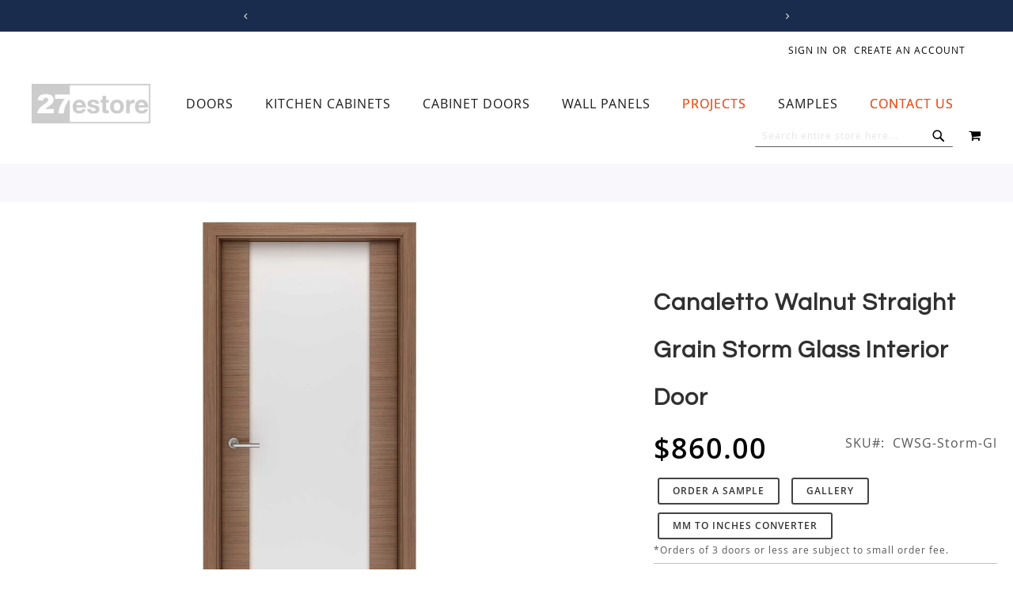

--- FILE ---
content_type: text/html; charset=UTF-8
request_url: https://www.27estore.com/canaletto-walnut-straight-grain-storm-glass-interior-door
body_size: 26106
content:
 <!doctype html><html lang="en"><head prefix="og: http://ogp.me/ns# fb: http://ogp.me/ns/fb# product: http://ogp.me/ns/product#"> <meta charset="utf-8"/>
<meta name="title" content="Canaletto Walnut Straight Grain Storm Glass Interior Door | 27estore - Home Improvements"/>
<meta name="description" content="One way that you can do that is to install our Canaletto Walnut Straight Grain Storm Glass interior door. This beautiful door has a large glass panel that is framed in wood that is a rich brown, with reddish undertones. Customize the glass panel to be as "/>
<meta name="keywords" content="Canaletto Walnut Straight Grain Storm Glass Interior Door"/>
<meta name="robots" content="INDEX,FOLLOW"/>
<meta name="viewport" content="width=device-width, initial-scale=1"/>
<meta name="format-detection" content="telephone=no"/>
<title>Canaletto Walnut Straight Grain Storm Glass Interior Door | 27estore - Home Improvements</title>
<link  rel="stylesheet" type="text/css"  media="all" href="https://www.27estore.com/static/_cache/merged/23476345aa4978999e535941b4f6641f.min.css" /><script src="/cdn-cgi/scripts/7d0fa10a/cloudflare-static/rocket-loader.min.js" data-cf-settings="3bd4eb9a0a3719ab2c064b79-|49"></script><link as="style" rel="preload" type="text/css" media="screen and (min-width: 768px)" href="https://www.27estore.com/static/frontend/Pearl/weltpixel_custom/en_US/css/styles-l.min.css" onload="this.rel='stylesheet'" /><noscript><link href="https://www.27estore.com/static/frontend/Pearl/weltpixel_custom/en_US/css/styles-l.min.css" media="screen and (min-width: 768px)" rel="stylesheet" type="text/css"></noscript><script src="/cdn-cgi/scripts/7d0fa10a/cloudflare-static/rocket-loader.min.js" data-cf-settings="3bd4eb9a0a3719ab2c064b79-|49"></script><link as="style" rel="preload" type="text/css" media="screen and (max-width: 769px)" href="https://www.27estore.com/static/frontend/Pearl/weltpixel_custom/en_US/WeltPixel_NavigationLinks/css/navigation_mobile.min.css" onload="this.rel='stylesheet'" /><noscript><link href="https://www.27estore.com/static/frontend/Pearl/weltpixel_custom/en_US/WeltPixel_NavigationLinks/css/navigation_mobile.min.css" media="screen and (max-width: 769px)" rel="stylesheet" type="text/css"></noscript><script src="/cdn-cgi/scripts/7d0fa10a/cloudflare-static/rocket-loader.min.js" data-cf-settings="3bd4eb9a0a3719ab2c064b79-|49"></script><link as="style" rel="preload" type="text/css" media="screen and (min-width: 770px)" href="https://www.27estore.com/static/frontend/Pearl/weltpixel_custom/en_US/WeltPixel_NavigationLinks/css/navigation_desktop.min.css" onload="this.rel='stylesheet'" /><noscript><link href="https://www.27estore.com/static/frontend/Pearl/weltpixel_custom/en_US/WeltPixel_NavigationLinks/css/navigation_desktop.min.css" media="screen and (min-width: 770px)" rel="stylesheet" type="text/css"></noscript>



<link rel="preload" as="font" crossorigin="anonymous" href="https://www.27estore.com/static/frontend/Pearl/weltpixel_custom/en_US/fonts/opensans/light/opensans-300.woff2" />
<link rel="preload" as="font" crossorigin="anonymous" href="https://www.27estore.com/static/frontend/Pearl/weltpixel_custom/en_US/fonts/opensans/regular/opensans-400.woff2" />
<link rel="preload" as="font" crossorigin="anonymous" href="https://www.27estore.com/static/frontend/Pearl/weltpixel_custom/en_US/fonts/opensans/semibold/opensans-600.woff2" />
<link rel="preload" as="font" crossorigin="anonymous" href="https://www.27estore.com/static/frontend/Pearl/weltpixel_custom/en_US/fonts/opensans/bold/opensans-700.woff2" />
<link rel="preload" as="font" crossorigin="anonymous" href="https://www.27estore.com/static/frontend/Pearl/weltpixel_custom/en_US/fonts/Luma-Icons.woff2" />
<link rel="preload" as="font" crossorigin="anonymous" href="https://www.27estore.com/static/frontend/Pearl/weltpixel_custom/en_US/WeltPixel_DesignElements/fonts/Simple-Line-Icons.woff2" />
<link rel="preload" as="font" crossorigin="anonymous" href="https://www.27estore.com/static/frontend/Pearl/weltpixel_custom/en_US/WeltPixel_DesignElements/fonts/lined-icons.woff2" />
<link rel="preload" as="font" crossorigin="anonymous" href="https://www.27estore.com/static/frontend/Pearl/weltpixel_custom/en_US/WeltPixel_DesignElements/fonts/font-icons.woff2" />
<link  rel="canonical" href="https://www.27estore.com/canaletto-walnut-straight-grain-storm-glass-interior-door" />
<link  rel="icon" type="image/x-icon" href="https://www.27estore.com/media/favicon/stores/1/27estore-website-logo_sq.jpg" />
<link rel="shortcut icon" type="image/x-icon" href="https://www.27estore.com/media/favicon/stores/1/27estore-website-logo_sq.jpg" />     <script exclude-this-tag="text/x-magento-template" type="3bd4eb9a0a3719ab2c064b79-text/javascript">window.getWpGA4Cookie=function(name){match=document.cookie.match(new RegExp(name+'=([^;]+)'));if(match)return decodeURIComponent(match[1].replace(/\+/g,' '));};window.ga4AllowServices=false;var isCookieRestrictionModeEnabled=0,currentWebsiteId=1,cookieRestrictionName='user_allowed_save_cookie';if(isCookieRestrictionModeEnabled){allowedCookies=window.getWpGA4Cookie(cookieRestrictionName);if(allowedCookies!==undefined){allowedWebsites=JSON.parse(allowedCookies);if(allowedWebsites[currentWebsiteId]===1){window.ga4AllowServices=true;}}}else{window.ga4AllowServices=true;}</script>   <script exclude-this-tag="text/x-magento-template" type="3bd4eb9a0a3719ab2c064b79-text/javascript">if(window.ga4AllowServices){window.dataLayer=window.dataLayer||[];var dl4Objects=[{"pageName":"Canaletto Walnut Straight Grain Storm Glass Interior Door | 27estore - Home Improvements","pageType":"product","ecommerce":{"currency":"USD","value":860,"items":[{"item_name":"Canaletto Walnut Straight Grain Storm Glass Interior Door","affiliation":"Main Website - Main Website Store - Default Store View","item_id":"3131","price":860,"item_category":"Interior Doors","item_category2":"Canaletto Walnut Straight Grain Doors","item_list_name":"Interior Doors\/Canaletto Walnut Straight Grain Doors","item_list_id":"87","item_stock_status":"In stock","item_sale_product":"No","item_reviews_count":"0","item_reviews_score":"0"}]},"event":"view_item"}];for(var i in dl4Objects){window.dataLayer.push({ecommerce:null});window.dataLayer.push(dl4Objects[i]);}
var wpGA4Cookies=['wp_ga4_user_id','wp_ga4_customerGroup'];wpGA4Cookies.map(function(cookieName){var cookieValue=window.getWpGA4Cookie(cookieName);if(cookieValue){var dl4Object={};dl4Object[cookieName.replace('wp_ga4_','')]=cookieValue;window.dataLayer.push(dl4Object);}});}</script>
   <!-- Google Tag Manager -->
<script exclude-this-tag="text/x-magento-template" type="3bd4eb9a0a3719ab2c064b79-text/javascript">if(window.ga4AllowServices){(function(w,d,s,l,i){w[l]=w[l]||[];w[l].push({'gtm.start':new Date().getTime(),event:'gtm.js'});var f=d.getElementsByTagName(s)[0],j=d.createElement(s),dl=l!='dataLayer'?'&l='+l:'';j.async=true;j.src='https://www.googletagmanager.com/gtm.js?id='+i+dl;f.parentNode.insertBefore(j,f);})(window,document,'script','dataLayer','GTM-M4D73CPG');}</script>
<!-- End Google Tag Manager -->       <!-- twitter product cards--><meta name="twitter:card" content="summary_large_image"/><meta name="twitter:domain" content="https://www.27estore.com/"/><meta name="twitter:site" content=""/><meta name="twitter:creator" content=""/><meta name="twitter:title" content="Canaletto Walnut Straight Grain Storm Glass Interior Door"/><meta name="twitter:description" content="One way that you can do that is to install our Canaletto Walnut Straight Grain Storm Glass interior door. This beautiful door has a large glass panel that is framed in wood that is a rich brown, with reddish undertones. Customize the glass panel to be as "/><meta name="twitter:image" content="https://www.27estore.com/media/catalog/product/cache/5ea342ae8fd42b877effb6eea432b359/c/a/canaletto_walnut_straight_grain_storm_glass_cropped.jpg"/><meta name="twitter:data1" content="USD860.00"/><meta name="twitter:label1" content="PRICE"/><meta name="twitter:data2" content="US"/><meta name="twitter:label2" content="LOCATION"/><!-- twitter product cards--> <!-- facebook open graph --> <meta property="og:site_name" content=""/><meta property="og:type" content="product"/><meta property="og:title" content="Canaletto Walnut Straight Grain Storm Glass Interior Door"/><meta property="og:image" content="https://www.27estore.com/media/catalog/product/cache/5ea342ae8fd42b877effb6eea432b359/c/a/canaletto_walnut_straight_grain_storm_glass_cropped.jpg"/><meta property="og:description" content="One way that you can do that is to install our Canaletto Walnut Straight Grain Storm Glass interior door. This beautiful door has a large glass panel that is framed in wood that is a rich brown, with reddish undertones. Customize the glass panel to be as "/><meta property="og:url" content="https://www.27estore.com/canaletto-walnut-straight-grain-storm-glass-interior-door"/><meta property="product:price:amount" content="860.00"/><meta property="product:price:currency" content="USD"/><meta property="product:availability" content="in stock"/><meta property="product:retailer_item_id" content="CWSG-Storm-Gl"/><!-- facebook open graph --><!-- rich pins --><meta name="pinterest-rich-pin" content="enabled"/><!-- rich pins -->   <script data-cfasync="false" nonce="9f5f1b69-c85e-4cd0-9027-5980793d6375">try{(function(w,d){!function(j,k,l,m){if(j.zaraz)console.error("zaraz is loaded twice");else{j[l]=j[l]||{};j[l].executed=[];j.zaraz={deferred:[],listeners:[]};j.zaraz._v="5874";j.zaraz._n="9f5f1b69-c85e-4cd0-9027-5980793d6375";j.zaraz.q=[];j.zaraz._f=function(n){return async function(){var o=Array.prototype.slice.call(arguments);j.zaraz.q.push({m:n,a:o})}};for(const p of["track","set","debug"])j.zaraz[p]=j.zaraz._f(p);j.zaraz.init=()=>{var q=k.getElementsByTagName(m)[0],r=k.createElement(m),s=k.getElementsByTagName("title")[0];s&&(j[l].t=k.getElementsByTagName("title")[0].text);j[l].x=Math.random();j[l].w=j.screen.width;j[l].h=j.screen.height;j[l].j=j.innerHeight;j[l].e=j.innerWidth;j[l].l=j.location.href;j[l].r=k.referrer;j[l].k=j.screen.colorDepth;j[l].n=k.characterSet;j[l].o=(new Date).getTimezoneOffset();if(j.dataLayer)for(const t of Object.entries(Object.entries(dataLayer).reduce((u,v)=>({...u[1],...v[1]}),{})))zaraz.set(t[0],t[1],{scope:"page"});j[l].q=[];for(;j.zaraz.q.length;){const w=j.zaraz.q.shift();j[l].q.push(w)}r.defer=!0;for(const x of[localStorage,sessionStorage])Object.keys(x||{}).filter(z=>z.startsWith("_zaraz_")).forEach(y=>{try{j[l]["z_"+y.slice(7)]=JSON.parse(x.getItem(y))}catch{j[l]["z_"+y.slice(7)]=x.getItem(y)}});r.referrerPolicy="origin";r.src="/cdn-cgi/zaraz/s.js?z="+btoa(encodeURIComponent(JSON.stringify(j[l])));q.parentNode.insertBefore(r,q)};["complete","interactive"].includes(k.readyState)?zaraz.init():j.addEventListener("DOMContentLoaded",zaraz.init)}}(w,d,"zarazData","script");window.zaraz._p=async d$=>new Promise(ea=>{if(d$){d$.e&&d$.e.forEach(eb=>{try{const ec=d.querySelector("script[nonce]"),ed=ec?.nonce||ec?.getAttribute("nonce"),ee=d.createElement("script");ed&&(ee.nonce=ed);ee.innerHTML=eb;ee.onload=()=>{d.head.removeChild(ee)};d.head.appendChild(ee)}catch(ef){console.error(`Error executing script: ${eb}\n`,ef)}});Promise.allSettled((d$.f||[]).map(eg=>fetch(eg[0],eg[1])))}ea()});zaraz._p({"e":["(function(w,d){})(window,document)"]});})(window,document)}catch(e){throw fetch("/cdn-cgi/zaraz/t"),e;};</script></head><body data-container="body" data-mage-init='{"loaderAjax": {}, "loader": { "icon": "https://www.27estore.com/static/frontend/Pearl/weltpixel_custom/en_US/images/loader-2.gif"}}' id="html-body" class="theme-pearl product-page-v3 store-view-default catalog-product-view product-canaletto-walnut-straight-grain-storm-glass-interior-door page-layout-1column">   <!-- Google Tag Manager (noscript) -->
<noscript><iframe src="https://www.googletagmanager.com/ns.html?id=GTM-M4D73CPG"
height="0" width="0" style="display:none;visibility:hidden"></iframe></noscript>
<!-- End Google Tag Manager (noscript) -->           <div class="cookie-status-message" id="cookie-status">The store will not work correctly when cookies are disabled.</div>     <noscript><div class="message global noscript"><div class="content"><p><strong>JavaScript seems to be disabled in your browser.</strong> <span> For the best experience on our site, be sure to turn on Javascript in your browser.</span></p></div></div></noscript>         <div class="widget block block-static-block"><div data-content-type="html" data-appearance="default" data-element="main" data-decoded="true"></div><style></style></div> <div class="widget block block-static-block"><div data-content-type="html" data-appearance="default" data-element="main" data-decoded="true"></div><style></style></div><div class="page-wrapper"><div class="page-header page-header-v3"><header class="page-header"><div class="header-global-promo">    <div class="global-notification-wrapper display-always" data-mage-init='{"WeltPixel_CustomHeader/js/globalPromo": {"mobileBreakPoint": 768}}'><div class="notice-inner"><div data-content-type="html" data-appearance="default" data-element="main" data-decoded="true"><style>
    .header-global-promo {
        min-height: 20px; /* adjust this to match your real content */
        overflow: hidden;
    }

    .header-global-promo,
    .global-notification-wrapper,
    #carousel,
    #slides,
    #slides ul,
    #slides ul li {
        min-height: 20px; /* Adjust this based on actual promo height */
        overflow: hidden;
    }

    #slides ul {
        transition: transform 0.3s ease; /* won't affect JS but helps visual stability */
    }

    #slides ul {
        display: flex;
        width: 3000px; /* Safe over-estimate for all slides horizontally */
    }

    #slides ul li {
        flex: 0 0 100vw;
    }

    #slides ul {
        max-width: 3000px;
        width: 100vw;
        display: flex;
        position: relative;
        left: -100vw; /* estimate to prevent jump */
    }

    .quoteContainer {
        font-size: 1.25rem;
        line-height: 1.25rem;
        margin-right: 0.25rem;
    }

    .header-global-promo #slides ul li .quoteContainer .wpx-i {
        font-size: 1.25rem;
        line-height: 1.25rem;
        margin-right: 0.25rem;
    }

    .header-global-promo .global-notification-wrapper .wpx-i {
        font-size: 1.25rem;
        line-height: 1.25rem;
    }

    .page-wrapper
        .page-header
        .header-global-promo
        .global-notification-wrapper
        #buttons
        a {
        font-size: 1.25rem;
        line-height: 1.25rem;
    }

    .icon-angle-left,
    .icon-angle-right {
        font-size: 1rem;
    }

    .quoteContainer a {
        color: #f8baa7;
    }

    .quoteContainer a:hover {
        color: #ffffff;
    }

    @media (min-width: 768px) {
        ul.carousel-mobile {
            display: none;
            visibility: hidden;
        }

        .hide-desktop {
            display: none;
        }
    }

    @media (max-width: 768px) {
        ul.carousel-desktop {
            display: none;
            visibility: hidden;
        }

        .hide-mobile {
            display: none;
        }

        .quoteContainer {
            font-size: 1rem;
            line-height: 1rem;
            margin-right: 0.25rem;
        }

        .header-global-promo #slides ul li .quoteContainer .wpx-i {
            font-size: 1rem;
            line-height: 1rem;
            margin-right: 0.25rem;
        }

        .header-global-promo #slides ul li .quoteContainer .icon-star3 {
            display: none;
        }

        .header-global-promo .global-notification-wrapper .wpx-i {
            font-size: 1rem;
            line-height: 1rem;
        }

        .page-wrapper
            .page-header
            .header-global-promo
            .global-notification-wrapper
            #buttons
            a {
            font-size: 1rem;
            line-height: 1rem;
        }

        .icon-angle-left,
        .icon-angle-right {
            font-size: 0.8rem;
        }
    }

    @media (max-width: 768px) {
        #slides ul li {
            flex: 0 0 calc(100vw - 19px); /* account for padding */
        }
    }

    .wpx-i {
        display: inline-block;
        font-size: 1.25rem;
        line-height: 1.25rem;
        width: 1.25rem; /* ensures reserved space */
        height: 1.25rem;
    }
</style>

<div id="carousel" class="carousel-desktop">
    <div class="btn-bar">
        <div id="buttons">
            <a
                title="Previous"
                id="prev"
                href="#"
                class="icon-angle-left wpx-i"
            >
                &nbsp;
            </a>

            <a title="Next" id="next" href="#" class="icon-angle-right wpx-i">
                &nbsp;
            </a>
        </div>
    </div>
    <div id="slides">
        <ul class="">
            <li class="slide">
                <div class="quoteContainer">
                    <i class="icon-map-marker wpx-i"> </i>
                    <span>Located in Las Vegas, Nevada</span>

                    <span>|</span>

                    <i class="icon-truck2 wpx-i"> </i>
                    <span>Shipping Nationwide</span>
                </div>
            </li>

            <li class="slide">
                <div class="quoteContainer">
                    <span>Call us:</span>
                    <span class="wpx-sub">
                        <a href="tel:702-508-4827">(702) 508-4827</a>
                    </span>

                    <span>|</span>

                    <span>Email us:</span>
                    <span class="wpx-sub">
                        <a href="/cdn-cgi/l/email-protection#e784888993868493a7d5d0829493889582c984888a">
                            <span class="__cf_email__" data-cfemail="086b67667c696b7c483a3f6d7b7c677a6d266b6765">[email&#160;protected]</span>
                        </a>
                    </span>
                </div>
            </li>

            <li class="slide">
                <div class="quoteContainer">
                    <span>
                        <i class="icon-star3 wpx-i hide-mobile"></i>
                        <i class="icon-star3 wpx-i hide-mobile"></i>
                        <i class="icon-star3 wpx-i hide-mobile"></i>
                        <i class="icon-star3 wpx-i hide-mobile"></i>
                        <i class="icon-star3 wpx-i"></i>

                        <span>
                            4.7 on
                            <a
                                href="https://www.houzz.com/professionals/cabinets-and-cabinetry/27estore-com-pfvwus-pf~1546007581"
                                class="wpx-sub"
                                target="_blank"
                                title="Reviews on Houzz"
                                >HOUZZ</a
                            >
                            and 4.8 on
                            <a
                                href="https://www.google.com/maps/place/27ESTORE.COM/@36.0951937,-115.1877261,17z/data=!4m8!3m7!1s0x80c8c5e6bc2aa7fb:0x1634e1cb40715247!8m2!3d36.0951894!4d-115.1851458!9m1!1b1!16s%2Fg%2F1261q1jb3?entry=ttu"
                                class="wpx-sub"
                                target="_blank"
                                title="Reviews on Google"
                                >GOOGLE</a
                            >
                        </span>
                    </span>
                </div>
            </li>
        </ul>
    </div>
</div>
</div><style></style></div></div></div><div class="header-multistore">    </div><div class="panel wrapper"><div class="panel header"><ul class="compare wrapper"> <li class="item link compare" data-bind="scope: 'compareProducts'" data-role="compare-products-link"><a class="action compare no-display" title="Compare&#x20;Products" data-bind="attr: {'href': compareProducts().listUrl}, css: {'no-display': !compareProducts().count}" >Compare Products <span class="counter qty" data-bind="text: compareProducts().countCaption"></span></a></li> </ul> <a class="action skip contentarea" href="#contentarea"><span> Skip to Content</span></a>  <ul class="header links">  <li class="greet welcome" data-bind="scope: 'customer'"><!-- ko if: customer().fullname --><span class="logged-in" data-bind="text: new String('Welcome, %1!'). replace('%1', customer().fullname)"></span> <!-- /ko --><!-- ko ifnot: customer().fullname --><span class="not-logged-in" data-bind="text: ''"></span>  <!-- /ko --></li>    <li class="link authorization-link" data-label="or"><a href="https://www.27estore.com/customer/account/login/" >Sign In</a></li><li><a href="https://www.27estore.com/customer/account/create/" id="id54HgHhGL" >Create an Account</a></li></ul></div></div><div class="header content"> <span data-action="toggle-nav" class="action nav-toggle"><span>Toggle Nav</span></span>  <div class="desktop-logo desktop-logo-all"><a class="logo " href="https://www.27estore.com/" title="27estore" aria-label="store logo"><img src="https://www.27estore.com/media/logo/stores/1/27estore-website-logo_sm.jpg" title="27estore" alt="27estore" width="170" height="50" /></a></div>   <div class="sections nav-sections-3&#x20;nav-sections"> <div class="section-items nav-sections-3&#x20;nav-sections-items" data-mage-init='{"tabs":{"openedState":"active"}}'>  <div class="section-item-title nav-sections-3&#x20;nav-sections-item-title" data-role="collapsible"><a class="nav-sections-3&#x20;nav-sections-item-switch" data-toggle="switch" href="#store.menu">Menu</a></div><div class="section-item-content nav-sections-3&#x20;nav-sections-item-content" id="store.menu" data-role="content">  <nav class="navigation" data-action="navigation"><ul data-mage-init='{"menu":{"responsive":true, "expanded":true, "position":{"my":"left top","at":"left bottom"}}}'><li  class="megamenu level-top-fullwidth  level0 nav-1 category-item first level-top parent mm-first-item mm-has-children"   ><a href="https://www.27estore.com/wood-interior-doors"  class="level-top label-position-center"><span class="mm-subcategory-title underline-megamenu left-right" >Doors</span></a><ul class="level0 submenu fullwidth  has-menu-block top-block-child bottom-block-child " style="display: none;"><li class="submenu-child"><div class="fullwidth-wrapper"><div class="fullwidth-wrapper-inner"><ul class="columns-group columns-group-block top-group inner"><li class="submenu-child top-block-child"><div class="menu-block  top-block block-container"><div style="height: 2em"></div></div></li></ul><ul class="columns-group starter" style="width: 25%"><li  class="megamenu level1 nav-1-1 category-item first mm-first-item mm-no-children"   ><a href="https://www.27estore.com/wood-interior-doors/canaletto-walnut-rift-cut" class="mm-image mm-align-center label-position-center image-position-top"><span class="mm-image-wrp"><img loading="lazy" src="https://www.27estore.com/media/catalog/category/can_waln_rift_int_door-sm.jpg" width="200" height="67" alt="Canaletto Walnut Rift Cut Interior Doors" /></span><span class="mm-subcategory-title underline-megamenu left-right" > Canaletto Walnut Rift Cut Doors</span></a></li><li  class="megamenu level1 nav-1-2 category-item mm-no-children"   ><a href="https://www.27estore.com/wood-interior-doors/dark-oak-doors" class="mm-image mm-align-center label-position-center image-position-top"><span class="mm-image-wrp"><img loading="lazy" src="https://www.27estore.com/media/catalog/category/drk_oak_int_door-sm.jpg" width="200" height="67" alt="Dark Oak Interior Doors" /></span><span class="mm-subcategory-title underline-megamenu left-right" > Dark Oak Interior Doors</span></a></li><li  class="megamenu level1 nav-1-3 category-item mm-no-children"   ><a href="https://www.27estore.com/wood-interior-doors/walnut-doors" class="mm-image mm-align-center label-position-center image-position-top"><span class="mm-image-wrp"><img loading="lazy" src="https://www.27estore.com/media/catalog/category/walnut_int_door-sm.jpg" width="200" height="67" alt="Walnut Interior Doors" /></span><span class="mm-subcategory-title underline-megamenu left-right" > Walnut Interior Doors</span></a></li><li  class="megamenu level1 nav-1-4 category-item mm-no-children"   ><a href="https://www.27estore.com/wood-interior-doors/wenge-doors" class="mm-image mm-align-center label-position-center image-position-top"><span class="mm-image-wrp"><img loading="lazy" src="https://www.27estore.com/media/catalog/category/wenge_int_door-sm_1.jpg" width="200" height="67" alt="Wenge Interior Doors" /></span><span class="mm-subcategory-title underline-megamenu left-right" > Wenge Interior Doors</span></a></li><li  class="megamenu level1 nav-1-5 category-item mm-no-children"   ><a href="https://www.27estore.com/wood-interior-doors/canaletto-walnut-straight-grain" class="mm-image mm-align-center label-position-center image-position-top"><span class="mm-image-wrp"><img loading="lazy" src="https://www.27estore.com/media/catalog/category/can_waln_straight_int_door-sm.jpg" width="200" height="67" alt="Canaletto Walnut Straight Grain Doors" /></span><span class="mm-subcategory-title underline-megamenu left-right" > Canaletto Walnut Straight Grain Doors</span></a></li></ul><ul class="columns-group inner"style="width: 25%"><li  class="megamenu level1 nav-1-6 category-item mm-no-children"   ><a href="https://www.27estore.com/wood-interior-doors/bleached-oak" class="mm-image mm-align-center label-position-center image-position-top"><span class="mm-image-wrp"><img loading="lazy" src="https://www.27estore.com/media/catalog/category/bleached_oak_int_door-sm.jpg" width="200" height="67" alt="" /></span><span class="mm-subcategory-title underline-megamenu left-right" > Bleached Oak Interior Doors</span></a></li><li  class="megamenu level1 nav-1-7 category-item mm-no-children"   ><a href="https://www.27estore.com/wood-interior-doors/european-oak-doors" class="mm-image mm-align-center label-position-center image-position-top"><span class="mm-image-wrp"><img loading="lazy" src="https://www.27estore.com/media/catalog/category/eu_oak_int_door-sm.jpg" width="200" height="67" alt="" /></span><span class="mm-subcategory-title underline-megamenu left-right" > European Oak Interior Doors</span></a></li><li  class="megamenu level1 nav-1-8 category-item mm-no-children"   ><a href="https://www.27estore.com/wood-interior-doors/teak-doors" class="mm-image mm-align-center label-position-center image-position-top"><span class="mm-image-wrp"><img loading="lazy" src="https://www.27estore.com/media/catalog/category/teak_int_door-sm.jpg" width="200" height="67" alt="Teak Interior Doors" /></span><span class="mm-subcategory-title underline-megamenu left-right" > Teak Interior Doors</span></a></li><li  class="megamenu level1 nav-1-9 category-item mm-no-children"   ><a href="https://www.27estore.com/wood-interior-doors/light-oak-doors" class="mm-image mm-align-center label-position-center image-position-top"><span class="mm-image-wrp"><img loading="lazy" src="https://www.27estore.com/media/catalog/category/lght_oak_int_door-sm.jpg" width="200" height="67" alt="Light Oak Interior Doors" /></span><span class="mm-subcategory-title underline-megamenu left-right" > Light Oak Interior Doors</span></a></li><li  class="megamenu level1 nav-1-10 category-item mm-no-children"   ><a href="https://www.27estore.com/wood-interior-doors/grey-oak" class="mm-image mm-align-center label-position-center image-position-top"><span class="mm-image-wrp"><img loading="lazy" src="https://www.27estore.com/media/catalog/category/grey_oak_int_door-sm.jpg" width="200" height="67" alt="" /></span><span class="mm-subcategory-title underline-megamenu left-right" > Grey Oak Interior Doors</span></a></li></ul><ul class="columns-group inner"style="width: 25%"><li  class="megamenu level1 nav-1-11 category-item mm-no-children"   ><a href="https://www.27estore.com/wood-interior-doors/antique-grey-oak-doors" class="mm-image mm-align-center label-position-center image-position-top"><span class="mm-image-wrp"><img loading="lazy" src="https://www.27estore.com/media/catalog/category/ant_grey_oak_int_door-sm.jpg" width="200" height="67" alt="Antique Grey Oak Doors" /></span><span class="mm-subcategory-title underline-megamenu left-right" > Antique Grey Oak Doors</span></a></li><li  class="megamenu level1 nav-1-12 category-item mm-no-children"   ><a href="https://www.27estore.com/wood-interior-doors/grey-ayous-interior-door" class="mm-image mm-align-center label-position-center image-position-top"><span class="mm-image-wrp"><img loading="lazy" src="https://www.27estore.com/media/catalog/category/grey_ayous_int_door-sm.jpg" width="200" height="67" alt="" /></span><span class="mm-subcategory-title underline-megamenu left-right" > Grey Ayous Interior Door</span></a></li><li  class="megamenu level1 nav-1-13 category-item mm-no-children"   ><a href="https://www.27estore.com/wood-interior-doors/dark-ebony-macassar" class="mm-image mm-align-center label-position-center image-position-top"><span class="mm-image-wrp"><img loading="lazy" src="https://www.27estore.com/media/catalog/category/dark_ebony_int_door-sm.jpg" width="200" height="67" alt="" /></span><span class="mm-subcategory-title underline-megamenu left-right" > Dark Ebony Macassar Doors</span></a></li><li  class="megamenu level1 nav-1-14 category-item mm-no-children"   ><a href="https://www.27estore.com/wood-interior-doors/zebrawood-doors" class="mm-image mm-align-center label-position-center image-position-top"><span class="mm-image-wrp"><img loading="lazy" src="https://www.27estore.com/media/catalog/category/zebra_int_door-sm.jpg" width="200" height="67" alt="Zebrawood Interior Doors" /></span><span class="mm-subcategory-title underline-megamenu left-right" > Zebrawood Interior Doors</span></a></li><li  class="megamenu level1 nav-1-15 category-item mm-no-children"   ><a href="https://www.27estore.com/wood-interior-doors/ebony-macassar-doors" class="mm-image mm-align-center label-position-center image-position-top"><span class="mm-image-wrp"><img loading="lazy" src="https://www.27estore.com/media/catalog/category/ebony_int_door-sm.jpg" width="200" height="67" alt="Ebony Macassar Interior Doors" /></span><span class="mm-subcategory-title underline-megamenu left-right" > Ebony Macassar Interior Doors</span></a></li></ul><ul class="columns-group inner"style="width: 25%"><li  class="megamenu level1 nav-1-16 category-item mm-no-children"   ><a href="https://www.27estore.com/wood-interior-doors/rosewood-doors" class="mm-image mm-align-center label-position-center image-position-top"><span class="mm-image-wrp"><img loading="lazy" src="https://www.27estore.com/media/catalog/category/rosewood_int_door-sm.jpg" width="200" height="67" alt="Rosewood Interior Doors" /></span><span class="mm-subcategory-title underline-megamenu left-right" > Rosewood Interior Doors</span></a></li><li  class="megamenu level1 nav-1-17 category-item mm-no-children"   ><a href="https://www.27estore.com/wood-interior-doors/mahogany-doors" class="mm-image mm-align-center label-position-center image-position-top"><span class="mm-image-wrp"><img loading="lazy" src="https://www.27estore.com/media/catalog/category/mahogany_int_door-sm.jpg" width="200" height="67" alt="Mahogany Interior Doors" /></span><span class="mm-subcategory-title underline-megamenu left-right" > Mahogany Interior Doors</span></a></li><li  class="megamenu level1 nav-1-18 category-item last mm-no-children"   ><a href="https://www.27estore.com/wood-interior-doors/sapele-mahogany-doors" class="mm-image mm-align-center label-position-center image-position-top"><span class="mm-image-wrp"><img loading="lazy" src="https://www.27estore.com/media/catalog/category/sap_mahogany_int_door-sm.jpg" width="200" height="67" alt="Sapele Mahogany Interior Doors" /></span><span class="mm-subcategory-title underline-megamenu left-right" > Sapele Mahogany Interior Doors</span></a></li><span class="close columns-group last"></span></ul><ul class="columns-group columns-group-block bottom-group inner"><li class="submenu-child bottom-block-child"><div class="menu-block  bottom-block block-container">
<div
    style="
        display: flex;
        flex-direction: column;
        width: 100%;
        padding: 0.5em 2em;
        justify-content: center;
    "
>    <h2 style="display: flex; gap: 0.5rem; align-items: baseline; font-size: 2rem;">
        <a href="/glass-interior-doors">Glass</a> and
        <a href="/8-ft-interior-doors">8 foot</a> options available for all
        interior door finishes
    </h2>
</div>
</div></li></ul></div></div></li><!-- end submenu-child --></ul><!-- end submenu --></li><li  class="megamenu level-top-fullwidth  level0 nav-2 category-item level-top parent mm-has-children"   ><a href="https://www.27estore.com/kitchen-cabinets"  class="level-top label-position-center"><span class="mm-subcategory-title underline-megamenu left-right" >Kitchen Cabinets</span></a><ul class="level0 submenu fullwidth  has-menu-block top-block-child bottom-block-child " style="display: none;"><li class="submenu-child"><div class="fullwidth-wrapper"><div class="fullwidth-wrapper-inner"><ul class="columns-group columns-group-block top-group inner"><li class="submenu-child top-block-child"><div class="menu-block  top-block block-container"><div
    style="
        display: flex;
        flex-direction: column;
        width: 100%;
        padding: 0.5em 2em;
        justify-content: center;
    "
>
    <h2 style="font-size: 2rem;">
        Cabinet Discounts
    </h2>
    <p>
        All orders: $5,000+ $100 off; $7,500+ $300 off; $10,000+ $500 off;
        $15,000+ $1,000 off <strong>+FREE SHIPPING OVER $7,500*</strong>
    </p>
    <p style="font-size: x-small;">*Limitations Apply</p>
</div>
</div></li></ul><ul class="columns-group starter" style="width: 20%"><li  class="megamenu level1 nav-2-1 category-item first mm-first-item mm-no-children"   ><a href="https://www.27estore.com/kitchen-cabinets/base-cabinets" class="mm-image mm-align-center label-position-center image-position-top"><span class="mm-image-wrp"><img loading="lazy" src="https://www.27estore.com/media/catalog/category/base_cabinets.jpg" width="300" height="300" alt="Base Kitchen Cabinets" /></span><span class="mm-subcategory-title underline-megamenu left-right" > Base Kitchen Cabinets</span></a></li></ul><ul class="columns-group inner" style="width: 20%"><li  class="megamenu level1 nav-2-2 category-item mm-no-children"   ><a href="https://www.27estore.com/kitchen-cabinets/wall-cabinets" class="mm-image mm-align-center label-position-center image-position-top"><span class="mm-image-wrp"><img loading="lazy" src="https://www.27estore.com/media/catalog/category/wall_cabinets.jpg" width="300" height="300" alt="Wall Kitchen Cabinets" /></span><span class="mm-subcategory-title underline-megamenu left-right" > Wall Kitchen Cabinets</span></a></li></ul><ul class="columns-group inner"style="width: 20%"><li  class="megamenu level1 nav-2-3 category-item mm-no-children"   ><a href="https://www.27estore.com/kitchen-cabinets/tall-cabinets" class="mm-image mm-align-center label-position-center image-position-top"><span class="mm-image-wrp"><img loading="lazy" src="https://www.27estore.com/media/catalog/category/tall_cabinets.jpg" width="300" height="300" alt="Tall Kitchen Cabinets" /></span><span class="mm-subcategory-title underline-megamenu left-right" > Tall Kitchen Cabinets</span></a></li></ul><ul class="columns-group inner"style="width: 20%"><li  class="megamenu level1 nav-2-4 category-item mm-no-children"   ><a href="https://www.27estore.com/kitchen-cabinets/bathroom-cabinets" class="mm-image mm-align-center label-position-center image-position-top"><span class="mm-image-wrp"><img loading="lazy" src="https://www.27estore.com/media/catalog/category/vanity_cabinets.jpg" width="300" height="300" alt="Bathroom Vanity Cabinets" /></span><span class="mm-subcategory-title underline-megamenu left-right" > Bathroom Vanity Cabinets</span></a></li></ul><ul class="columns-group inner"style="width: 20%"><li  class="megamenu level1 nav-2-5 category-item mm-no-children"   ><a href="https://www.27estore.com/kitchen-cabinets/base-cabinets-with-drawers" class="mm-image mm-align-center label-position-center"><span class="mm-subcategory-title underline-megamenu left-right" > Base Cabinets with Drawers</span></a></li><li  class="megamenu level1 nav-2-6 category-item mm-no-children"   ><a href="https://www.27estore.com/kitchen-cabinets/tall-cabinets-with-drawers" class="mm-image mm-align-center label-position-center"><span class="mm-subcategory-title underline-megamenu left-right" > Tall Cabinets with Drawers</span></a></li><li  class="megamenu level1 nav-2-7 category-item mm-no-children"   ><a href="https://www.27estore.com/kitchen-cabinets/shallow-base-cabinets" class="mm-image mm-align-center label-position-center"><span class="mm-subcategory-title underline-megamenu left-right" > Shallow Kitchen Cabinets</span></a></li><li  class="megamenu level1 nav-2-8 category-item mm-no-children"   ><a href="https://www.27estore.com/kitchen-cabinets/built-in-oven-cabinets" class="mm-image mm-align-center label-position-center"><span class="mm-subcategory-title underline-megamenu left-right" > Built-in Oven Kitchen Cabinets</span></a></li><li  class="megamenu level1 nav-2-9 category-item mm-no-children"   ><a href="https://www.27estore.com/kitchen-cabinets/sink-base-cabinets" class="mm-image mm-align-center label-position-center"><span class="mm-subcategory-title underline-megamenu left-right" > Kitchen Sink Base Cabinets</span></a></li><li  class="megamenu level1 nav-2-10 category-item mm-no-children"   ><a href="https://www.27estore.com/kitchen-cabinets/corner-cabinets" class="mm-image mm-align-center label-position-center"><span class="mm-subcategory-title underline-megamenu left-right" > Corner Kitchen Cabinets</span></a></li><li  class="megamenu level1 nav-2-11 category-item mm-no-children"   ><a href="https://www.27estore.com/kitchen-cabinets/peninsula-cabinets" class="mm-image mm-align-center label-position-center"><span class="mm-subcategory-title underline-megamenu left-right" > Peninsula Kitchen Cabinets</span></a></li><li  class="megamenu level1 nav-2-12 category-item mm-no-children"   ><a href="https://www.27estore.com/kitchen-cabinets/vanity-sink-cabinets" class="mm-image mm-align-center label-position-center"><span class="mm-subcategory-title underline-megamenu left-right" > Bathroom Sink Cabinets</span></a></li><li  class="megamenu level1 nav-2-13 category-item last mm-no-children"   ><a href="https://www.27estore.com/kitchen-cabinets/medicine-cabinets" class="mm-image mm-align-center label-position-center"><span class="mm-subcategory-title underline-megamenu left-right" > Medicine Cabinets</span></a></li><span class="close columns-group last"></span></ul><ul class="columns-group columns-group-block bottom-group inner"><li class="submenu-child bottom-block-child"><div class="menu-block  bottom-block block-container"><div
    style="
        display: flex;
        flex-direction: row;
        width: 100%;
        padding: 0.5em 2em;
        align-items: baseline;
        gap: 0.5rem;
    "
>
    <h2 style="margin: 0; font-size: 2rem;">
        Discover All of Our Materials:
    </h2>
    <a href="/cabinet-doors-groups">
        Visit our cabinet door groups page
    </a>
</div></div></li></ul></div></div></li><!-- end submenu-child --></ul><!-- end submenu --></li><li  class="megamenu level-top-fullwidth  level0 nav-3 category-item level-top parent mm-has-children"   ><a href="https://www.27estore.com/cabinet-doors"  class="level-top label-position-center"><span class="mm-subcategory-title underline-megamenu left-right" >Cabinet Doors</span></a><ul class="level0 submenu fullwidth  has-menu-block top-block-child " style="display: none;"><li class="submenu-child"><div class="fullwidth-wrapper"><div class="fullwidth-wrapper-inner"><ul class="columns-group columns-group-block top-group inner"><li class="submenu-child top-block-child"><div class="menu-block  top-block block-container"><div
    style="
        display: flex;
        flex-direction: column;
        width: 100%;
        justify-content: center;
    "
>
    <h2 style="font-size: 2rem;">
        Explore our Selection of Custom Cabinet Doors
    </h2>
</div></div></li></ul><ul class="columns-group starter" style="width: 33.333333333333%"><li  class="megamenu level1 nav-3-1 category-item first mm-first-item mm-no-children"   ><a href="https://www.27estore.com/cabinet-doors/high-gloss-cabinet-doors"  class=" label-position-center " ><span class="mm-subcategory-title underline-megamenu left-right" >High Gloss Cabinet Doors</span></a></li><li  class="megamenu level1 nav-3-2 category-item mm-no-children"   ><a href="https://www.27estore.com/cabinet-doors/matte-color-cabinet-doors"  class=" label-position-center " ><span class="mm-subcategory-title underline-megamenu left-right" >Matte Color Cabinet Doors</span></a></li><li  class="megamenu level1 nav-3-3 category-item mm-no-children"   ><a href="https://www.27estore.com/cabinet-doors/wood-veneer-cabinet-doors"  class=" label-position-center " ><span class="mm-subcategory-title underline-megamenu left-right" >Wood Veneer Cabinet Doors</span></a></li></ul><ul class="columns-group inner"style="width: 33.333333333333%"><li  class="megamenu level1 nav-3-4 category-item mm-no-children"   ><a href="https://www.27estore.com/cabinet-doors/solid-color-cabinet-doors"  class=" label-position-center " ><span class="mm-subcategory-title underline-megamenu left-right" >Solid Color Cabinet Doors</span></a></li><li  class="megamenu level1 nav-3-5 category-item mm-no-children"   ><a href="https://www.27estore.com/cabinet-doors/hpl-cabinet-doors"  class=" label-position-center " ><span class="mm-subcategory-title underline-megamenu left-right" >HPL Cabinet Doors</span><span class="ui-menu-icon megamenu-promo-text megamenu-promo-level1-nav-3-5">NEW ARRIVALS</span> </a></li><li  class="megamenu level1 nav-3-6 category-item mm-no-children"   ><a href="https://www.27estore.com/cabinet-doors/painted-wood-veneer-cabinet-doors"  class=" label-position-center " ><span class="mm-subcategory-title underline-megamenu left-right" >Painted Wood Veneer Cabinet Doors</span><span class="ui-menu-icon megamenu-promo-text megamenu-promo-level1-nav-3-6">NEW CATEGORY</span> </a></li></ul><ul class="columns-group inner"style="width: 33.333333333333%"><li  class="megamenu level1 nav-3-7 category-item mm-no-children"   ><a href="https://www.27estore.com/cabinet-doors/metallic-cabinet-doors"  class=" label-position-center " ><span class="mm-subcategory-title underline-megamenu left-right" >Metallic Cabinet Doors</span></a></li><li  class="megamenu level1 nav-3-8 category-item mm-no-children"   ><a href="https://www.27estore.com/cabinet-doors/aluminum-glass-cabinet-doors"  class=" label-position-center " ><span class="mm-subcategory-title underline-megamenu left-right" >Aluminum Glass Cabinet Doors</span></a></li><li  class="megamenu level1 nav-3-9 category-item last mm-no-children"   ><a href="https://www.27estore.com/cabinet-doors/high-gloss-wood-veneer-cabinet-doors"  class=" label-position-center " ><span class="mm-subcategory-title underline-megamenu left-right" >High Gloss Wood Veneer Cabinet Doors</span></a></li><span class="close columns-group last"></span></ul></div></div></li><!-- end submenu-child --></ul><!-- end submenu --></li><li  class="megamenu level-top-fullwidth  level0 nav-4 category-item level-top parent mm-has-children"   ><a href="https://www.27estore.com/wood-wall-panels"  class="level-top label-position-center"><span class="mm-subcategory-title underline-megamenu left-right" >Wall Panels</span></a><ul class="level0 submenu fullwidth  has-menu-block top-block-child " style="display: none;"><li class="submenu-child"><div class="fullwidth-wrapper"><div class="fullwidth-wrapper-inner"><ul class="columns-group columns-group-block top-group inner"><li class="submenu-child top-block-child"><div class="menu-block  top-block block-container"><div
    style="
        display: flex;
        flex-direction: column;
        width: 100%;
        justify-content: center;
    "
>
    <h2 style="font-size: 2rem;">
        Explore our Selection of Custom Wall Panels
    </h2>
</div></div></li></ul><ul class="columns-group starter" style="width: 33.333333333333%"><li  class="megamenu level1 nav-4-1 category-item first mm-first-item mm-no-children"   ><a href="https://www.27estore.com/wood-wall-panels/high-gloss-wall-panels"  class=" label-position-center " ><span class="mm-subcategory-title underline-megamenu left-right" >High Gloss Panels</span></a></li><li  class="megamenu level1 nav-4-2 category-item mm-no-children"   ><a href="https://www.27estore.com/wood-wall-panels/matte-color-panels"  class=" label-position-center " ><span class="mm-subcategory-title underline-megamenu left-right" >Matte Color Panels</span></a></li><li  class="megamenu level1 nav-4-3 category-item mm-no-children"   ><a href="https://www.27estore.com/wood-wall-panels/wood-veneer-panels"  class=" label-position-center " ><span class="mm-subcategory-title underline-megamenu left-right" >Wood Veneer Panels</span></a></li></ul><ul class="columns-group inner"style="width: 33.333333333333%"><li  class="megamenu level1 nav-4-4 category-item mm-no-children"   ><a href="https://www.27estore.com/wood-wall-panels/solid-color-wall-panels"  class=" label-position-center " ><span class="mm-subcategory-title underline-megamenu left-right" >Solid Color Panels</span></a></li><li  class="megamenu level1 nav-4-5 category-item mm-no-children"   ><a href="https://www.27estore.com/wood-wall-panels/hpl-panels"  class=" label-position-top " ><span class="mm-subcategory-title underline-megamenu left-right" >HPL Panels</span><span class="ui-menu-icon megamenu-promo-text megamenu-promo-level1-nav-4-5">NEW ARRIVALS</span> </a></li><li  class="megamenu level1 nav-4-6 category-item mm-no-children"   ><a href="https://www.27estore.com/wood-wall-panels/painted-wood-veneer-wall-panels"  class=" label-position-top " ><span class="mm-subcategory-title underline-megamenu left-right" >Painted Wood Veneer Wall Panels</span><span class="ui-menu-icon megamenu-promo-text megamenu-promo-level1-nav-4-6">NEW CATEGORY</span> </a></li></ul><ul class="columns-group inner"style="width: 33.333333333333%"><li  class="megamenu level1 nav-4-7 category-item mm-no-children"   ><a href="https://www.27estore.com/wood-wall-panels/metallic-wall-panels"  class=" label-position-center " ><span class="mm-subcategory-title underline-megamenu left-right" >Metallic Wall Panels</span></a></li><li  class="megamenu level1 nav-4-8 category-item mm-no-children"   ><a href="https://www.27estore.com/wood-wall-panels/decorative-laminate-sheets"  class=" label-position-center " ><span class="mm-subcategory-title underline-megamenu left-right" >Decorative Laminate Wall Panels</span></a></li><li  class="megamenu level1 nav-4-9 category-item last mm-no-children"   ><a href="https://www.27estore.com/slatwall-panels"  class=" label-position-top " ><span class="mm-subcategory-title underline-megamenu left-right" >Slat Wall Panels</span><span class="ui-menu-icon megamenu-promo-text megamenu-promo-level1-nav-4-9">NEW CATEGORY</span> </a></li><span class="close columns-group last"></span></ul></div></div></li><!-- end submenu-child --></ul><!-- end submenu --></li><li  class="megamenu level-top-fullwidth  level0 nav-5 category-item level-top parent mm-has-children"   ><a href="https://www.27estore.com/projects"  class="level-top label-position-center"><span class="mm-subcategory-title underline-megamenu left-right" >Projects</span></a><ul class="level0 submenu fullwidth  has-menu-block top-block-child " style="display: none;"><li class="submenu-child"><div class="fullwidth-wrapper"><div class="fullwidth-wrapper-inner"><ul class="columns-group columns-group-block top-group inner"><li class="submenu-child top-block-child"><div class="menu-block  top-block block-container"><div
    style="
        display: flex;
        flex-direction: column;
        width: 100%;
        justify-content: center;
    "
>
    <h2 style="font-size: 2rem;">
        Explore a Selection of Our Customer Projects
    </h2>
</div></div></li></ul><ul class="columns-group starter" style="width: 16.666666666667%"><li  class="megamenu level1 nav-5-1 category-item first mm-first-item mm-no-children"   ><a href="https://www.27estore.com/projects/ebony-macassar-kitchen" class="mm-image mm-align-center label-position-center image-position-top"><span class="mm-image-wrp"><img loading="lazy" src="https://www.27estore.com/media/catalog/category/ebony_macassar-thum2_1.jpg" width="200" height="200" alt="Kitchen island with seating and Ebony Macassar paneling" /></span><span class="mm-subcategory-title underline-megamenu left-right" > Ebony Macassar Veneer Kitchen</span></a></li><li  class="megamenu level1 nav-5-2 category-item mm-no-children"   ><a href="https://www.27estore.com/projects/light-oak-matte-white-kitchen" class="mm-image mm-align-center label-position-center image-position-top"><span class="mm-image-wrp"><img loading="lazy" src="https://www.27estore.com/media/catalog/category/Light_Oak_Veneer-customer-3_thum.jpg" width="200" height="200" alt="Light Oak & Matte White Kitchen with Custom Cabinetry" /></span><span class="mm-subcategory-title underline-megamenu left-right" > Light Oak &amp; Matte White Kitchen</span></a></li></ul><ul class="columns-group inner"style="width: 16.666666666667%"><li  class="megamenu level1 nav-5-3 category-item mm-no-children"   ><a href="https://www.27estore.com/projects/ral-9003-signal-white-kitchen" class="mm-image mm-align-center label-position-center image-position-top"><span class="mm-image-wrp"><img loading="lazy" src="https://www.27estore.com/media/catalog/category/RAL-9003_Customer-Pic-1_thum_1_1.jpg" width="200" height="200" alt="High Gloss RAL 9003 Signal White Kitchen Cabinets" /></span><span class="mm-subcategory-title underline-megamenu left-right" > RAL 9003 Signal White Kitchen</span></a></li><li  class="megamenu level1 nav-5-4 category-item mm-no-children"   ><a href="https://www.27estore.com/projects/bleached-oak-river-stone-kitchen" class="mm-image mm-align-center label-position-center image-position-top"><span class="mm-image-wrp"><img loading="lazy" src="https://www.27estore.com/media/catalog/category/bleached_oak_riverstone_satin_smooth-7_thum_1.jpg" width="200" height="200" alt="Bleached Oak Veneer cabinets with a matte River Stone Satin Smooth accent cabinet" /></span><span class="mm-subcategory-title underline-megamenu left-right" > Bleached Oak Veneer Kitchen</span></a></li></ul><ul class="columns-group inner"style="width: 16.666666666667%"><li  class="megamenu level1 nav-5-5 category-item mm-no-children"   ><a href="https://www.27estore.com/projects/dark-italian-walnut-kitchen" class="mm-image mm-align-center label-position-center image-position-top"><span class="mm-image-wrp"><img loading="lazy" src="https://www.27estore.com/media/catalog/category/dark_italian_walnut-project-thum.jpg" width="200" height="200" alt="Walnut kitchen project featuring slate wall cabinets" /></span><span class="mm-subcategory-title underline-megamenu left-right" > Dark Italian Walnut Kitchen</span></a></li><li  class="megamenu level1 nav-5-6 category-item mm-no-children"   ><a href="https://www.27estore.com/projects/high-gloss-ral-9002-grey-white-kitchen" class="mm-image mm-align-center label-position-center image-position-top"><span class="mm-image-wrp"><img loading="lazy" src="https://www.27estore.com/media/catalog/category/RAL-9002-RAL-1012_3_thum_1.jpg" width="200" height="200" alt="Gloss white tall kitchen cabinets and island with wood bar top" /></span><span class="mm-subcategory-title underline-megamenu left-right" > High Gloss Grey White and Yellow Kitchen</span></a></li></ul><ul class="columns-group inner"style="width: 16.666666666667%"><li  class="megamenu level1 nav-5-7 category-item mm-no-children"   ><a href="https://www.27estore.com/projects/light-pacific-walnut-kitchen" class="mm-image mm-align-center label-position-center image-position-top"><span class="mm-image-wrp"><img loading="lazy" src="https://www.27estore.com/media/catalog/category/Light_Pacific_Walnut_-_4_1.jpg" width="200" height="200" alt="Light Pacific Walnut modern kitchen with black faucet and quartz surface" /></span><span class="mm-subcategory-title underline-megamenu left-right" > Light Pacific Walnut Kitchen</span></a></li><li  class="megamenu level1 nav-5-8 category-item mm-no-children"   ><a href="https://www.27estore.com/projects/european-walnut-veneer-kitchen-project" class="mm-image mm-align-center label-position-center image-position-top"><span class="mm-image-wrp"><img loading="lazy" src="https://www.27estore.com/media/catalog/category/european_walnut-thum2_1.jpg" width="200" height="200" alt="European Walnut Veneer kitchen project thumbnail" /></span><span class="mm-subcategory-title underline-megamenu left-right" > European Walnut Veneer Kitchen</span></a></li></ul><ul class="columns-group inner"style="width: 16.666666666667%"><li  class="megamenu level1 nav-5-9 category-item mm-no-children"   ><a href="https://www.27estore.com/projects/european-walnut-gloss-white-kitchen" class="mm-image mm-align-center label-position-center image-position-top"><span class="mm-image-wrp"><img loading="lazy" src="https://www.27estore.com/media/catalog/category/euro_walnut_and_white-thum.jpg" width="200" height="200" alt="Frontal view of full kitchen with island and four stools" /></span><span class="mm-subcategory-title underline-megamenu left-right" > Euro Walnut and High Gloss White Kitchen</span></a></li><li  class="megamenu level1 nav-5-10 category-item mm-no-children"   ><a href="https://www.27estore.com/projects/vintage-black-wood-textured-kitchen" class="mm-image mm-align-center label-position-center image-position-top"><span class="mm-image-wrp"><img loading="lazy" src="https://www.27estore.com/media/catalog/category/Shayne_House_3033_Kitchen3_thum.jpg" width="200" height="200" alt="Close-up of tile backsplash and induction stove area" /></span><span class="mm-subcategory-title underline-megamenu left-right" > Vintage Black Wood Kitchen</span></a></li></ul><ul class="columns-group inner"style="width: 16.666666666667%"><li  class="megamenu level1 nav-5-11 category-item mm-no-children"   ><a href="https://www.27estore.com/projects/dark-knotty-walnut-kitchen" class="mm-image mm-align-center label-position-center image-position-top"><span class="mm-image-wrp"><img loading="lazy" src="https://www.27estore.com/media/catalog/category/dark_knotty_walnut-kitchen-2_thum_1.jpg" width="200" height="200" alt="Centered view of walnut kitchen with white countertops and red bar stools" /></span><span class="mm-subcategory-title underline-megamenu left-right" > Dark Knotty Walnut Kitchen</span></a></li><li  class="megamenu level1 nav-5-12 category-item last mm-no-children"   ><a href="https://www.27estore.com/projects/telegrey-dark-elm-kitchen" class="mm-image mm-align-center label-position-center image-position-top"><span class="mm-image-wrp"><img loading="lazy" src="https://www.27estore.com/media/catalog/category/SL_Kitchen-2_thum_1.jpg" width="200" height="200" alt="Modern kitchen with glossy light gray cabinets and Dark Elm textured panels" /></span><span class="mm-subcategory-title underline-megamenu left-right" > High Gloss RAL 7047 – Telegrey 4 Kitchen</span></a></li><span class="close columns-group last"></span></ul></div></div></li><!-- end submenu-child --></ul><!-- end submenu --></li><li  class="megamenu level-top-sectioned  level0 nav-6 category-item level-top mm-no-children"   ><a href="https://www.27estore.com/product-samples"  class="level-top label-position-center"><span class="mm-subcategory-title underline-megamenu left-right" >Samples</span></a></li><li  class="megamenu level-top-sectioned  level0 nav-7 category-item level-top mm-no-children"   ><a href="https://www.27estore.com/contact"  class="level-top label-position-center"><span class="mm-subcategory-title underline-megamenu left-right" >Contact Us</span></a></li><style>body .nav-sections .navigation ul li.megamenu.level0.nav-1:hover > a span, body .nav-sections .navigation ul li.megamenu.level0.nav-1 > a:hover span { color: 192c4d !important;}body .nav-sections .navigation ul li.megamenu.level0.nav-1:hover > a:hover span { color: 192c4d !important;  text-shadow: 0 0 0 192c4d !important;}body .nav-sections .navigation ul li.megamenu.level0.nav-1:hover > a span { text-shadow: 0 0 0 192c4d !important;}body .nav-sections .navigation ul li.megamenu.level1.nav-3-5 .megamenu-promo-level1-nav-3-5{ color: #FFFFFF !important ;}body .nav-sections .navigation ul li.megamenu.level1.nav-3-5 .megamenu-promo-level1-nav-3-5 { background: #f05423; }body .nav-sections .navigation ul li.megamenu.level1.nav-3-6 .megamenu-promo-level1-nav-3-6{ color: #FFFFFF !important ;}body .nav-sections .navigation ul li.megamenu.level1.nav-3-6 .megamenu-promo-level1-nav-3-6 { background: #f05423; }body .nav-sections .navigation ul li.megamenu.level1.nav-4-5 .megamenu-promo-level1-nav-4-5{ color: #FFFFFF !important ;}body .nav-sections .navigation ul li.megamenu.level1.nav-4-5 .megamenu-promo-level1-nav-4-5 { background: #f05423; }body .nav-sections .navigation ul li.megamenu.level1.nav-4-6 .megamenu-promo-level1-nav-4-6{ color: #FFFFFF !important ;}body .nav-sections .navigation ul li.megamenu.level1.nav-4-6 .megamenu-promo-level1-nav-4-6 { background: #f05423; }body .nav-sections .navigation ul li.megamenu.level1.nav-4-9 .megamenu-promo-level1-nav-4-9{ color: #FFFFFF !important ;}body .nav-sections .navigation ul li.megamenu.level1.nav-4-9 .megamenu-promo-level1-nav-4-9 { background: #f05423; }body .nav-sections .navigation ul li.megamenu.level0.nav-5 > a span:nth-child(2) ,body .nav-sections .navigation ul li.megamenu.level0.nav-5 > a.bold-menu span:nth-child(2),body .nav-sections .navigation ul li.megamenu.level0.nav-5 > a.bold-menu:visited span:nth-child(2),body .nav-sections .navigation ul li.megamenu.level0.nav-5 > a:visited span:nth-child(2) { color: #F05423 !important;},body .nav-sections .navigation ul li.megamenu.level0.nav-5 > a span, body .nav-sections .navigation ul li.megamenu.level0.nav-5 > a span { color: #F05423 !important;}body .nav-sections .navigation ul li.megamenu.level0.nav-5 > a span { color: #F05423 !important;  text-shadow: 0 0 0 #F05423 !important;}body .nav-sections .navigation ul li.megamenu.level0.nav-5 > a span { text-shadow: 0 0 0 #F05423 !important;}body .nav-sections .navigation ul li.megamenu.level0.nav-7 > a span:nth-child(2) ,body .nav-sections .navigation ul li.megamenu.level0.nav-7 > a.bold-menu span:nth-child(2),body .nav-sections .navigation ul li.megamenu.level0.nav-7 > a.bold-menu:visited span:nth-child(2),body .nav-sections .navigation ul li.megamenu.level0.nav-7 > a:visited span:nth-child(2) { color: #F05423 !important;},body .nav-sections .navigation ul li.megamenu.level0.nav-7 > a span, body .nav-sections .navigation ul li.megamenu.level0.nav-7 > a span { color: #F05423 !important;}body .nav-sections .navigation ul li.megamenu.level0.nav-7 > a span { color: #F05423 !important;  text-shadow: 0 0 0 #F05423 !important;}body .nav-sections .navigation ul li.megamenu.level0.nav-7 > a span { text-shadow: 0 0 0 #F05423 !important;}@media (min-width: 768px) {body .nav-sections .navigation ul li.megamenu.level0.nav-1:hover > a { text-shadow: 0 0 0 192c4d !important;}body .nav-sections .navigation ul li.megamenu.level0.nav-5:hover > a { text-shadow: 0 0 0 #F05423 !important;}body .nav-sections .navigation ul li.megamenu.level0.nav-7:hover > a { text-shadow: 0 0 0 #F05423 !important;}}</style><style>body .nav-sections .navigation ul li.megamenu.level0 ul.level0.submenu.fullwidth li a:hover > span:before,body .nav-sections .navigation ul li.megamenu.level0 ul.level0.submenu.fullwidth li a:hover > span.left-right:after{ background-color: #F05423 !important;}body .nav-sections .navigation ul li.megamenu.level0 ul.level0.submenu.fullwidth li a:hover{ color:#F05423 !important;}body .nav-sections .navigation ul li.megamenu.level0 ul.level0.submenu.fullwidth li a.ui-state-focus{ color:#F05423 !important;}body .nav-sections .navigation ul li.megamenu.level0.mm-has-children:hover > a { background:transparent ;}body .nav-sections .navigation ul li.megamenu.level0 ul.level0.submenu.fullwidth li a span.mm-subcategory-title{ text-transform:none ;}body .nav-sections .navigation ul li.megamenu.level-top-fullwidth.level0 ul.level0.submenu [data-has-children] >  a span.mm-subcategory-title,body .nav-sections .navigation ul li.megamenu.level-top-sectioned.level0 ul.level0.submenu [data-has-children] >  a span.mm-subcategory-title{ text-transform: uppercase ;}.nav-sections:not(.nav-mobile) .navigation ul li.level0 > a span:first-child,.nav-sections:not(.nav-mobile) .navigation ul li.level0 > a span:nth-child(2){ font-size: inherit;;}.nav-sections:not(.nav-mobile) .navigation .megamenu.level-top-fullwidth .submenu .columns-group li.level1 > a span,.nav-sections:not(.nav-mobile) .navigation .megamenu.level-top-sectioned .submenu .columns-group li.level1 > a span,.nav-sections:not(.nav-mobile) .navigation .megamenu.level-top-boxed .submenu .columns-group li.level1 > a span{ font-size: inherit;;}.nav-sections:not(.nav-mobile) .navigation .megamenu.level-top-fullwidth .submenu .columns-group li.level2 > a span,.nav-sections:not(.nav-mobile) .navigation .megamenu.level-top-sectioned .submenu .columns-group li.level2 > a span,.nav-sections:not(.nav-mobile) .navigation .megamenu.level-top-boxed .submenu .columns-group li.level2 > a span{ font-size: inherit;;}body .nav-sections .navigation ul li.megamenu.level1 ul.level1.submenu. li a:hover > span:before,body .nav-sections .navigation ul li.megamenu.level1 ul.level1.submenu. li a:hover > span.left-right:after{ background-color: #F05423 !important;}body .nav-sections .navigation ul li.megamenu.level1 ul.level1.submenu. li a:hover{ color:#F05423 !important;}body .nav-sections .navigation ul li.megamenu.level1 ul.level1.submenu. li a.ui-state-focus{ color:#F05423 !important;}body .nav-sections .navigation ul li.megamenu.level1 ul.level1.submenu. li a span.mm-subcategory-title{ text-transform:none ;}body .nav-sections .navigation ul li.megamenu.level-top-fullwidth.level1 ul.level1.submenu [data-has-children] >  a span.mm-subcategory-title,body .nav-sections .navigation ul li.megamenu.level-top-sectioned.level1 ul.level1.submenu [data-has-children] >  a span.mm-subcategory-title{ text-transform: uppercase ;}body .nav-sections .navigation ul li.megamenu.level0 ul.level0.submenu.sectioned li a:hover > span:before,body .nav-sections .navigation ul li.megamenu.level0 ul.level0.submenu.sectioned li a:hover > span.left-right:after{ background-color: #F05423 !important;}body .nav-sections .navigation ul li.megamenu.level0 ul.level0.submenu.sectioned li a:hover{ color:#F05423 !important;}body .nav-sections .navigation ul li.megamenu.level0 ul.level0.submenu.sectioned li a.ui-state-focus{ color:#F05423 !important;}body .nav-sections .navigation ul li.megamenu.level0 ul.level0.submenu.sectioned li a span.mm-subcategory-title{ text-transform:none ;}</style> </ul></nav></div>  <div class="section-item-title nav-sections-3&#x20;nav-sections-item-title" data-role="collapsible"><a class="nav-sections-3&#x20;nav-sections-item-switch" data-toggle="switch" href="#store.links">Account</a></div><div class="section-item-content nav-sections-3&#x20;nav-sections-item-content" id="store.links" data-role="content"><!-- Account links --></div> </div></div><div class="header_right">  <div class="block block-search"><div class="block block-title"><strong>Search</strong></div><div class="block block-content"><form class="form minisearch" id="search_mini_form" action="https://www.27estore.com/catalogsearch/result/" method="get"> <div class="field search"><label class="label" for="search" data-role="minisearch-label"><span>Search</span></label> <div class="control"><input id="search" data-mage-init='{ "quickSearch": { "formSelector": "#search_mini_form", "url": "", "destinationSelector": "#search_autocomplete", "minSearchLength": "1" } }' type="text" name="q" value="" placeholder="Search&#x20;entire&#x20;store&#x20;here..." class="input-text" maxlength="128" role="combobox" aria-haspopup="false" aria-autocomplete="both" autocomplete="off" aria-expanded="false"/>  <div id="searchautocomplete" class="searchautocomplete vertically" style="width: 400px; background: #FFFFFF; color: #000000"> <div id="search_autocomplete" class="wpx-search-autocomplete-hidden"></div>  <div class="container-autocomplete cat-container"></div>   <div class="separator" style="background:#F0EFF0; color:#000000">Products</div> <div class="container-autocomplete"> <div class="wpx-header"><!-- <div class="sale"> <p><b>20% off</b> for all dresses</p> </div> <style> .sale{ margin: 0 auto; background: #242424; color: white; padding: 10px; text-align: center; font-size: 13px; } </style> --></div> <div class="prod-container"></div><div class="more-results"><a href="#" onclick="if (!window.__cfRLUnblockHandlers) return false; document.getElementById('search_mini_form').submit()" class="advanced_search" data-cf-modified-3bd4eb9a0a3719ab2c064b79-=""></a></div> <div class="wpx-footer"><!-- <div class="free-returns"> <div class="footer-img"></div> </div> <style> .free-returns{ margin: 0 auto; background: #242424;padding:10px; } </style> --></div></div></div> <div class="nested"><a class="action advanced" href="https://www.27estore.com/catalogsearch/advanced/" data-action="advanced-search">Advanced Search</a></div>     </div></div><div class="actions"><button type="submit" title="Search" class="action search" aria-label="Search" ><span>Search</span></button></div></form></div></div> <div data-block="minicart" class="minicart-wrapper quickcart-wrapper minicart-weltpixel"><a class="action showcart" href="https://www.27estore.com/checkout/cart/" data-bind="scope: 'minicart_content'"><span class="text">My Cart</span> <span class="counter qty empty" data-bind="css: { empty: !!getCartParam('summary_count') == false }, blockLoader: isLoading"><span class="counter-number"><!-- ko text: getCartParam('summary_count') --><!-- /ko --></span> <span class="counter-label"><!-- ko if: getCartParam('summary_count') --><!-- ko text: getCartParam('summary_count') --><!-- /ko --><!-- ko i18n: 'items' --><!-- /ko --><!-- /ko --></span></span></a>  <div class="block block-minicart block-quickcart empty" data-role="dropdownDialog" data-mage-init='{"dropdownDialog":{ "appendTo":"[data-block=minicart]", "triggerTarget":".showcart", "timeout": "2000", "closeOnMouseLeave": false, "closeOnEscape": true, "triggerClass":"active", "parentClass":"active", "buttons":[]}}' ><div id="minicart-content-wrapper" class="quickcart-content-wrapper" data-bind="scope: 'minicart_content'"><!-- ko template: getTemplate() --><!-- /ko --></div></div>   <style> .block-content-quickcart .quickcart-top { background: #000000; color: #FFFFFF; height: 50px; line-height: 50px; } .block-content-quickcart .quickcart-top button.close { height: 50px; } .block-content-quickcart .quickcart-top button.close span { color: #FFFFFF; } .block-content-quickcart .quickcart-top .action.close::before { color: #FFFFFF; } .block-content-quickcart .quickcart-bottom-container .subtotal { background: #F6F6F6; color: #000000; }  </style></div></div></div></header></div> <div class="breadcrumbs"></div> <main id="maincontent" class="page-main"> <a id="contentarea" tabindex="-1"></a><div class="page messages"> <div data-placeholder="messages"></div> <div data-bind="scope: 'messages'"><!-- ko if: cookieMessages && cookieMessages.length > 0 --><div aria-atomic="true" role="alert" data-bind="foreach: { data: cookieMessages, as: 'message' }" class="messages"><div data-bind="attr: { class: 'message-' + message.type + ' ' + message.type + ' message', 'data-ui-id': 'message-' + message.type }"><div data-bind="html: $parent.prepareMessageForHtml(message.text)"></div></div></div><!-- /ko --><!-- ko if: messages().messages && messages().messages.length > 0 --><div aria-atomic="true" role="alert" class="messages" data-bind="foreach: { data: messages().messages, as: 'message' }"><div data-bind="attr: { class: 'message-' + message.type + ' ' + message.type + ' message', 'data-ui-id': 'message-' + message.type }"><div data-bind="html: $parent.prepareMessageForHtml(message.text)"></div></div></div><!-- /ko --></div></div><div class="columns"><div class="column main"><div class="product-top-main product_v3"><div class="product media"> <a id="gallery-prev-area" tabindex="-1"></a><div class="action-skip-wrapper"> <a class="action skip gallery-next-area" href="#gallery-next-area"><span> Skip to the end of the images gallery</span></a></div>  <div class="gallery-placeholder _block-content-loading" data-gallery-role="gallery-placeholder"><img alt="main product photo" class="gallery-placeholder__image" src="https://www.27estore.com/media/catalog/product/cache/4f0f8eeee92bf8cb399c9b07ac9d83f3/c/a/canaletto_walnut_straight_grain_storm_glass_cropped.jpg" /></div> <div class="action-skip-wrapper"> <a class="action skip gallery-prev-area" href="#gallery-prev-area"><span> Skip to the beginning of the images gallery</span></a></div> <a id="gallery-next-area" tabindex="-1"></a></div><div class="product-info-main">  <div class="page-title-wrapper&#x20;product"><h1 class="page-title"  ><span class="base" data-ui-id="page-title-wrapper" >Canaletto Walnut Straight Grain Storm Glass Interior Door</span></h1></div>     <div class="product-info-price"><div class="price-box price-final_price" data-role="priceBox" data-product-id="3131" data-price-box="product-id-3131">     <span class="price-container price-final_price&#x20;tax&#x20;weee" > <span  id="product-price-3131"  data-price-amount="860" data-price-type="finalPrice" class="price-wrapper " ><span class="price">$860.00</span></span>  </span>  </div><div class="product-info-stock-sku">   <div class="product attribute sku"> <strong class="type">SKU</strong>  <div class="value" >CWSG-Storm-Gl</div></div></div> <div class="widget block block-static-block"><div data-content-type="html" data-appearance="default" data-element="main" data-decoded="true"><section style="display: flex; flex-direction: column; gap: 0.5em">
    <div>
        <a
            href="/cabinet-door-sample-wood-veneered"
            class="wp-button wp-button-small wp-button-border wp-button-rounded"
        >
            Order a Sample
        </a>

        <a
            href="/product-gallery/interior-doors-gallery"
            class="wp-button wp-button-small wp-button-border wp-button-rounded"
        >
            Gallery
        </a>

        <a
            href="/mm-to-inches-kitchen-cabinet-converter"
            class="wp-button wp-button-small wp-button-border wp-button-rounded"
        >
            mm to inches converter
        </a>
    </div>

    <p style="font-size: 12px">
        *Orders of 3 doors or less are subject to small order fee.
    </p>
</section>
</div><style>.wk-sampleproduct-price-block {
        display: none;
    }

    .wk-sampleproduct-add-form {
        padding: 5px;
    }

    #wk-sampleproduct-addtocart-button {
        background: #F05423;
        border-color: black;
        min-width: 12rem;
    }

    span.wk-sampleproduct-price {
        padding: 5px 10px!important;
    }

    .product-add-form {
        padding: 0 !important;
    }</style></div></div>        <div class="product-add-form"> <form data-product-sku="CWSG-Storm-Gl" action="https://www.27estore.com/checkout/cart/add/uenc/aHR0cHM6Ly93d3cuMjdlc3RvcmUuY29tL2NhbmFsZXR0by13YWxudXQtc3RyYWlnaHQtZ3JhaW4tc3Rvcm0tZ2xhc3MtaW50ZXJpb3ItZG9vcg~~/product/3131/" method="post" id="product_addtocart_form" enctype="multipart/form-data"><input type="hidden" name="product" value="3131" /><input type="hidden" name="selected_configurable_option" value="" /><input type="hidden" name="related_product" id="related-products-field" value="" /><input name="form_key" type="hidden" value="NbIPx1iQKNkqtXMU" />      <div class="product-options-wrapper" id="product-options-wrapper" data-hasrequired="&#x2A;&#x20;Required&#x20;Fields"><div class="fieldset" tabindex="0">          <div class="field required"><label class="label" for="select_7564"><span>Add Jambs and Casing</span></label> <div class="control">  <div class="options-list nested" id="options-7564-list">   <div class="field choice admin__field admin__field-option"><input type="radio" class="radio admin__control-radio required product-custom-option " name="options[7564]" id="options_7564_2" value="43491"  data-selector="options&#x5B;7564&#x5D;" price="0" /><label class="label admin__field-label" for="options_7564_2"><span> No</span> </label></div>  <div class="field choice admin__field admin__field-option"><input type="radio" class="radio admin__control-radio required product-custom-option " name="options[7564]" id="options_7564_3" value="43492"  data-selector="options&#x5B;7564&#x5D;" price="325" /><label class="label admin__field-label" for="options_7564_3"><span> Yes</span> <span class="price-notice">+  <span class="price-container tax&#x20;weee" > <span   data-price-amount="325" data-price-type="" class="price-wrapper " >$325.00</span>  </span></span></label></div></div>   <span id="options-7564-container"></span>  </div></div>     <div class="field required"><label class="label" for="select_7561"><span>Door width</span></label> <div class="control">  <div class="options-list nested" id="options-7561-list">   <div class="field choice admin__field admin__field-option"><input type="radio" class="radio admin__control-radio required product-custom-option " name="options[7561]" id="options_7561_2" value="43471"  data-selector="options&#x5B;7561&#x5D;" price="0" /><label class="label admin__field-label" for="options_7561_2"><span> 24&quot;</span> </label></div>  <div class="field choice admin__field admin__field-option"><input type="radio" class="radio admin__control-radio required product-custom-option " name="options[7561]" id="options_7561_3" value="43472"  data-selector="options&#x5B;7561&#x5D;" price="15" /><label class="label admin__field-label" for="options_7561_3"><span> 28&quot;</span> <span class="price-notice">+  <span class="price-container tax&#x20;weee" > <span   data-price-amount="15" data-price-type="" class="price-wrapper " >$15.00</span>  </span></span></label></div>  <div class="field choice admin__field admin__field-option"><input type="radio" class="radio admin__control-radio required product-custom-option " name="options[7561]" id="options_7561_4" value="43473"  data-selector="options&#x5B;7561&#x5D;" price="20" /><label class="label admin__field-label" for="options_7561_4"><span> 30&quot;</span> <span class="price-notice">+  <span class="price-container tax&#x20;weee" > <span   data-price-amount="20" data-price-type="" class="price-wrapper " >$20.00</span>  </span></span></label></div>  <div class="field choice admin__field admin__field-option"><input type="radio" class="radio admin__control-radio required product-custom-option " name="options[7561]" id="options_7561_5" value="43474"  data-selector="options&#x5B;7561&#x5D;" price="25" /><label class="label admin__field-label" for="options_7561_5"><span> 32&quot;</span> <span class="price-notice">+  <span class="price-container tax&#x20;weee" > <span   data-price-amount="25" data-price-type="" class="price-wrapper " >$25.00</span>  </span></span></label></div>  <div class="field choice admin__field admin__field-option"><input type="radio" class="radio admin__control-radio required product-custom-option " name="options[7561]" id="options_7561_6" value="204280"  data-selector="options&#x5B;7561&#x5D;" price="35" /><label class="label admin__field-label" for="options_7561_6"><span> 36”</span> <span class="price-notice">+  <span class="price-container tax&#x20;weee" > <span   data-price-amount="35" data-price-type="" class="price-wrapper " >$35.00</span>  </span></span></label></div></div>   <span id="options-7561-container"></span>  </div></div>     <div class="field required"><label class="label" for="select_7565"><span>Door thickness</span></label> <div class="control">  <div class="options-list nested" id="options-7565-list">   <div class="field choice admin__field admin__field-option"><input type="radio" class="radio admin__control-radio required product-custom-option " name="options[7565]" id="options_7565_2" value="43493"  data-selector="options&#x5B;7565&#x5D;" price="0" /><label class="label admin__field-label" for="options_7565_2"><span> 1 1/2&quot;</span> </label></div>  <div class="field choice admin__field admin__field-option"><input type="radio" class="radio admin__control-radio required product-custom-option " name="options[7565]" id="options_7565_3" value="43494"  data-selector="options&#x5B;7565&#x5D;" price="40" /><label class="label admin__field-label" for="options_7565_3"><span> 1 3/4&quot;</span> <span class="price-notice">+  <span class="price-container tax&#x20;weee" > <span   data-price-amount="40" data-price-type="" class="price-wrapper " >$40.00</span>  </span></span></label></div></div>   <span id="options-7565-container"></span>  </div></div>     <div class="field required"><label class="label" for="select_7562"><span>Door handing</span></label> <div class="control">  <div class="options-list nested" id="options-7562-list">   <div class="field choice admin__field admin__field-option"><input type="radio" class="radio admin__control-radio required product-custom-option " name="options[7562]" id="options_7562_2" value="43476"  data-selector="options&#x5B;7562&#x5D;" price="0" /><label class="label admin__field-label" for="options_7562_2"><span> Left Hand</span> </label></div>  <div class="field choice admin__field admin__field-option"><input type="radio" class="radio admin__control-radio required product-custom-option " name="options[7562]" id="options_7562_3" value="43477"  data-selector="options&#x5B;7562&#x5D;" price="0" /><label class="label admin__field-label" for="options_7562_3"><span> Right Hand</span> </label></div>  <div class="field choice admin__field admin__field-option"><input type="radio" class="radio admin__control-radio required product-custom-option " name="options[7562]" id="options_7562_4" value="43478"  data-selector="options&#x5B;7562&#x5D;" price="0" /><label class="label admin__field-label" for="options_7562_4"><span> Left Hand Reverse</span> </label></div>  <div class="field choice admin__field admin__field-option"><input type="radio" class="radio admin__control-radio required product-custom-option " name="options[7562]" id="options_7562_5" value="43479"  data-selector="options&#x5B;7562&#x5D;" price="0" /><label class="label admin__field-label" for="options_7562_5"><span> Right Hand Reverse</span> </label></div></div>   <span id="options-7562-container"></span>  </div></div>     <div class="field required"><label class="label" for="select_7563"><span>Leverset</span></label> <div class="control">  <div class="options-list nested" id="options-7563-list">   <div class="field choice admin__field admin__field-option"><input type="radio" class="radio admin__control-radio required product-custom-option " name="options[7563]" id="options_7563_2" value="43480"  data-selector="options&#x5B;7563&#x5D;" price="0" /><label class="label admin__field-label" for="options_7563_2"><span> No Leverset</span> </label></div>  <div class="field choice admin__field admin__field-option"><input type="radio" class="radio admin__control-radio required product-custom-option " name="options[7563]" id="options_7563_3" value="43486"  data-selector="options&#x5B;7563&#x5D;" price="130" /><label class="label admin__field-label" for="options_7563_3"><span> Emtek Kiel Stainless Steel</span> <span class="price-notice">+  <span class="price-container tax&#x20;weee" > <span   data-price-amount="130" data-price-type="" class="price-wrapper " >$130.00</span>  </span></span></label></div>  <div class="field choice admin__field admin__field-option"><input type="radio" class="radio admin__control-radio required product-custom-option " name="options[7563]" id="options_7563_4" value="43487"  data-selector="options&#x5B;7563&#x5D;" price="130" /><label class="label admin__field-label" for="options_7563_4"><span> Emtek Stuttgart Stainless Steel</span> <span class="price-notice">+  <span class="price-container tax&#x20;weee" > <span   data-price-amount="130" data-price-type="" class="price-wrapper " >$130.00</span>  </span></span></label></div>  <div class="field choice admin__field admin__field-option"><input type="radio" class="radio admin__control-radio required product-custom-option " name="options[7563]" id="options_7563_5" value="43488"  data-selector="options&#x5B;7563&#x5D;" price="155" /><label class="label admin__field-label" for="options_7563_5"><span> Emtek Hercules Stainless Steel</span> <span class="price-notice">+  <span class="price-container tax&#x20;weee" > <span   data-price-amount="155" data-price-type="" class="price-wrapper " >$155.00</span>  </span></span></label></div>  <div class="field choice admin__field admin__field-option"><input type="radio" class="radio admin__control-radio required product-custom-option " name="options[7563]" id="options_7563_6" value="43489"  data-selector="options&#x5B;7563&#x5D;" price="155" /><label class="label admin__field-label" for="options_7563_6"><span> Emtek Poseidon Stainless Steel</span> <span class="price-notice">+  <span class="price-container tax&#x20;weee" > <span   data-price-amount="155" data-price-type="" class="price-wrapper " >$155.00</span>  </span></span></label></div>  <div class="field choice admin__field admin__field-option"><input type="radio" class="radio admin__control-radio required product-custom-option " name="options[7563]" id="options_7563_7" value="43490"  data-selector="options&#x5B;7563&#x5D;" price="155" /><label class="label admin__field-label" for="options_7563_7"><span> Emtek Helios Stainless Steel</span> <span class="price-notice">+  <span class="price-container tax&#x20;weee" > <span   data-price-amount="155" data-price-type="" class="price-wrapper " >$155.00</span>  </span></span></label></div></div>   <span id="options-7563-container"></span>  </div></div>  </div></div> <div class="product-options-bottom">     <div class="box-tocart"><div class="fieldset"> <div class="field qty"><div class="qty-wrapper" data-bind="scope: 'qty_change'"><button class="qty-button" data-bind="click: decreaseQty">-</button> <label class="label" for="qty"><span>Qty</span></label> <input data-bind="value: qty()" type="number" name="qty" id="qty" min="0" max="10000" value="1" title="Qty" class="input-text qty plus-minus-input" /><button class="qty-button" data-bind="click: increaseQty">+</button></div></div> <div class=actions><button type="submit" title="Add&#x20;to&#x20;Cart" class="action primary tocart" id="product-addtocart-button" disabled><span>Add to Cart</span></button>   <div id="instant-purchase" data-bind="scope:'instant-purchase'"><!-- ko template: getTemplate() --><!-- /ko --></div></div></div></div> </div>    </form></div><div class="product-social-links">    </div>   </div></div>     <div class="tabs-1 product info detailed no-border"> <div class="product data items" data-mage-init='{"tabs":{"openedState":"active"}}'>  <div class="data item title" aria-labelledby="tab-label-description-title" data-role="collapsible" id="tab-label-description"><a class="data switch" tabindex="-1" data-toggle="switch" href="#description" id="tab-label-description-title">Details</a></div><div class="data item content" id="description" data-role="content">   <div class="product attribute description"> <div class="value" ><p>Do you have a room in your home that doesn’t get enough light? Perhaps you have a sunroom that leads into your kitchen and you want to make the most of that natural light source. One way that you can do that is to install our Canaletto Walnut Straight Grain Storm Glass interior door. This beautiful door has a large glass panel that is framed in wood that is a rich brown, with reddish undertones. Customize the glass panel to be as opaque or transparent as desired.</p><p>To help bring more natural light into the sunroom paint your walls cream. When decorating the space white wicker furniture would be an excellent option. Use pale sage cushions on your seating to bring the outside indoors. For those with a green thumb accent the space with your favorite potted and hanging plants. This will help bring life and energy to the sunroom. Wooden slat blinds will work perfectly when you want a touch of privacy during the day or at night. When bringing in the maximum amount of light is necessary, open the blinds completely.</p>

<style>
    .door-table {
        max-width: fit-content;
        border-collapse: collapse;
        margin: 1em 0 1em 0;
        font-size: 1.5rem;
        font-family: sans-serif;
        box-shadow: 0 0 0.75em rgba(0, 0, 0, 0.15);
    }

    .door-table caption {
        background-color: rgb(25, 44, 77);
        padding: 1em;
        color: #ffffff;
        text-align: center;
    }

    .door-table caption h3 {
        padding: 0;
        margin: 0;
    }

    .door-table td {
        padding: 1em;
        line-height: 2em;
    }

    .door-table tbody td {
        border: 0.2em solid #dddddd;
    }

    .door-table tbody tr:nth-of-type(even) {
        background-color: #f3f3f3;
    }

    .door-table tbody tr:last-of-type {
        border-bottom: 0.25em solid rgba(25, 44, 77, 1);
    }

    .indigo-text {
        color: rgba(25, 44, 77, 1);
    }

    .shadow {
        transition: drop-shadow 0.5s;
    }

    .shadow:hover {
        filter: drop-shadow(2px 2px 5px rgba(125, 125, 125, 0.5));
    }

    .widget-title {
        margin-bottom: 0.5em;
    }

    .widget-title h3 {
        padding: 0;
        margin: 0;
    }

    section {
        padding: 0.5em 0 0.5em 0;
    }

    section:first-of-type {
        padding-top: 0;
    }

    @media (max-width: 700px) {
        .door-table {
            font-size: 1rem;
            width: 100%;
        }

        .door-table td {
            padding: 0.5em;
        }
    }
</style>
<hr class="indent-18 white-space" />
<header class="widget-title">
    <h2>Aditional Information:</h2>
</header>
<hr class="indent-18 white-space" />
<section>
    <p>
        Order an <a href="/interior-door-sample">interior door sample</a> to
        inspect the product quality.
    </p>
    <p>
        How are our
        <a href="/about-our-interior-doors">interior doors different</a>?
    </p>
    <p>
        View <a href="/specifications-library">door specification</a><br />
        Looking for an
        <a href="/8-ft-interior-doors">8 ft. modern door</a> solution? Contact
        us with your inquiry.
    </p>
    <br />
    <header class="widget-title">
        <h3>Every complete door set includes the following features:</h3>
    </header>

    <ul style="margin-left: 0; padding-left: 2em">
        <li>All Eco-clean materials</li>
        <li>Natural wood veneer</li>
        <li>Dense slab composure reduces noise</li>
        <li>Heavy feel door - NO honeycomb/NO paper filling inside</li>
        <li>Solid wood frame*</li>
        <li>Rubber sealed door stop*</li>
        <li>Regulating jambs*</li>
        <li>2 sets of molding included*</li>
        <li>3 hinges included*</li>
    </ul>
    <p>*when jambs are ordered</p>
</section>

<section>
    <p>
        <strong
            ><a href="/contact">Contact us</a> for more accurate lead
            times</strong
        ><br />Email: <a href="/cdn-cgi/l/email-protection" class="__cf_email__" data-cfemail="37545859435654437705005244435845521954585a">[email&#160;protected]</a><br />Phone number: (702) 508-4827
    </p>
</section>

<table class="door-table">
    <caption>
        <h3>Things to consider in comparing our interior doors</h3>
    </caption>
    <tbody>
        <tr>
            <td></td>
            <td class="indigo-text"><strong>27Indigo Doors</strong></td>
            <td><strong>Other modern doors</strong></td>
        </tr>
        <tr>
            <td><strong>Slab Composition</strong></td>
            <td class="indigo-text">Engineered/solid wood</td>
            <td>Paper filling</td>
        </tr>
        <tr>
            <td><strong>Jambs</strong></td>
            <td class="indigo-text">Solid wood</td>
            <td>MDF/Composite materials</td>
        </tr>
        <tr>
            <td><strong>Lever Sets</strong></td>
            <td class="indigo-text">Brand name Emtek</td>
            <td>N/A</td>
        </tr>
        <tr>
            <td><strong>Regulating Jambs</strong></td>
            <td class="indigo-text">Yes - up to &frac12;</td>
            <td>N/A</td>
        </tr>
        <tr>
            <td><strong>Finish</strong></td>
            <td class="indigo-text">Natural wood Italian veneers</td>
            <td>Laminates, generic veneers</td>
        </tr>
        <tr>
            <td><strong>8 ft Doors Available</strong></td>
            <td class="indigo-text">Yes - select models</td>
            <td>Varies with supplier</td>
        </tr>
        <tr>
            <td><strong>Fully Customizable</strong></td>
            <td class="indigo-text">Yes</td>
            <td>Varies with supplier</td>
        </tr>
        <tr>
            <td><strong>Double Doors Available</strong></td>
            <td class="indigo-text">Yes</td>
            <td>Varies with supplier</td>
        </tr>
        <tr>
            <td><strong>Lead Time</strong></td>
            <td class="indigo-text">Contact Us</td>
            <td>9-15 weeks</td>
        </tr>
    </tbody>
</table>

<section>
    <p>View our entire collection of <a href="/wood-interior-doors">interior doors</a>.</p>
    <h3>Door Handing review chart</h3>
    <img src="https://www.27estore.com/media/Specs/door-handing.jpg" alt="Door Handing review chart" />
</section></div></div> </div>   <div class="data item title" aria-labelledby="tab-label-blog.relatedposts.tab-title" data-role="collapsible" id="tab-label-blog.relatedposts.tab"><a class="data switch" tabindex="-1" data-toggle="switch" href="#blog.relatedposts.tab" id="tab-label-blog.relatedposts.tab-title">Related Posts</a></div><div class="data item content" id="blog.relatedposts.tab" data-role="content">     <div class="mfblog-related-posts-block block related"> <ol class="block-content"> <li class="item"><a class="post-item-link" title="What Is a Standard Interior Door Size?" href="https://www.27estore.com/blog/what-is-a-standard-interior-door-size">What Is a Standard Interior Door Size?</a></li> </ol></div>  </div></div></div>    <input name="form_key" type="hidden" value="NbIPx1iQKNkqtXMU" /> <div id="authenticationPopup" data-bind="scope:'authenticationPopup', style: {display: 'none'}">  <!-- ko template: getTemplate() --><!-- /ko --> </div>                  <div class="widget block block-static-block"><style>#html-body [data-pb-style=DP7C20Y]{justify-content:center;display:flex;flex-direction:column;background-position:left top;background-size:cover;background-repeat:no-repeat;background-attachment:scroll;text-align:center;padding:20px}</style><div data-content-type="row" data-appearance="contained" data-element="main"><div data-enable-parallax="0" data-parallax-speed="0.5" data-background-images="{}" data-background-type="image" data-video-loop="true" data-video-play-only-visible="true" data-video-lazy-load="true" data-video-fallback-src="" data-element="inner" data-pb-style="DP7C20Y"><div data-content-type="html" data-appearance="default" data-element="main" data-decoded="true"><div style="display: flex; flex-wrap: wrap; gap: 12px; align-items: center;">
  <a href="https://www.houzz.com/pro/27estore/27estore-com" target="_blank">
    <img src="https://st.hzcdn.com/static/badge_67_8.png" alt="Best of Houzz 2025 Award - 27eStore Kitchen and Bathroom Cabinets" title="27eStore - Best of Houzz 2025 | Premium European Kitchen Cabinets" width="100" height="100" style="display: block;" />
  </a>
  <a href="https://www.houzz.com/pro/27estore/27estore-com" target="_blank">
    <img src="https://st.hzcdn.com/static/badge_64_8.png" alt="Best of Houzz 2024 Award - 27eStore Kitchen and Bathroom Cabinets" title="27eStore - Best of Houzz 2024 | European Style RTA Cabinets" width="100" height="100" style="display: block;" />
  </a>
  <a href="https://www.houzz.com/pro/27estore/27estore-com" target="_blank">
    <img src="https://st.hzcdn.com/static/badge_60_8@2x.png" alt="Best of Houzz 2023 Award - 27eStore Kitchen and Bathroom Cabinets" title="27eStore - Best of Houzz 2023 | Modern Kitchen Cabinets" width="100" height="100" style="display: block;" />
  </a>
  <a href="https://www.houzz.com/pro/27estore/27estore-com" target="_blank">
    <img src="https://st.hzcdn.com/static/badge_57_8@2x.png" alt="Best of Houzz 2022 Award - 27eStore Kitchen and Bathroom Cabinets" title="27eStore - Best of Houzz 2022 | Frameless Kitchen Cabinets" width="100" height="100" style="display: block;" />
  </a>
  <a href="https://www.houzz.com/pro/27estore/27estore-com" target="_blank">
    <img src="https://st.hzcdn.com/static/badge_54_8@2x.png" alt="Best of Houzz 2021 Award - 27eStore Kitchen and Bathroom Cabinets" title="27eStore - Best of Houzz 2021 | Custom Cabinet Doors" width="100" height="100" style="display: block;" />
  </a>
  <a href="https://www.houzz.com/pro/27estore/27estore-com" target="_blank">
    <img src="https://st.hzcdn.com/static/badge_49_8@2x.png" alt="Best of Houzz 2020 Award - 27eStore Kitchen and Bathroom Cabinets" title="27eStore - Best of Houzz 2020 | Contemporary Kitchen Cabinets" width="100" height="100" style="display: block;" />
  </a>
  <a href="https://www.houzz.com/pro/27estore/27estore-com" target="_blank">
    <img src="https://st.hzcdn.com/static/badge_47_8@2x.png" alt="Best of Houzz 2019 Award - 27eStore Kitchen and Bathroom Cabinets" title="27eStore - Best of Houzz 2019 | European Kitchen Cabinets" width="100" height="100" style="display: block;" />
  </a>
</div></div></div></div><style></style></div>       </div></div></main><footer class="page-footer"><div class="footer content"><div data-content-type="html" data-appearance="default" data-element="main" data-decoded="true"><div class="pre-footer">
    <div class="pre-footer-content">
        <div class="col-sm-3 col-xs-6">
            <i class="footer-icon icon-globe"> </i>
            <p class="pre-footer-subtitle">Nationwide</p>
            <p class="pre-footer-title">Delivery</p>
        </div>

        <div class="col-sm-3 col-xs-6">
            <i class="footer-icon icon-phone3"> </i>
            <p class="pre-footer-subtitle">Customer Support</p>
            <a href="tel:702-508-4827"
                ><p class="pre-footer-title">(702) 508-4827</p></a
            >
        </div>

        <div class="col-sm-3 col-xs-6">
            <i class="footer-icon icon-tags"> </i>
            <p class="pre-footer-subtitle">Quality</p>
            <p class="pre-footer-title">Guaranteed</p>
        </div>

        <div class="col-sm-3 col-xs-6">
            <i class="footer-icon icon-home2"> </i>
            <p class="pre-footer-subtitle">Long-Term</p>
            <p class="pre-footer-title">Durability</p>
        </div>
    </div>
</div>
</div><style></style><div data-content-type="html" data-appearance="default" data-element="main" data-decoded="true"><div class="w footer-v3">
    <div class="footer-section2-content row">
        <!-- FOOTER COLUMN #1 BEGIN -->
        <div class="col-md-2 col-sm-4 col-xs-6 mobile-toggle address-v3">
            <div class="mini-logo">
                <img
                    loading="lazy"
                    alt="Logo"
                    src="https://www.27estore.com/media/wysiwyg/Logos/27estore_White.png"
                    style="width: 150px"
                />
            </div>
            <a
                target="_blank"
                href="https://maps.app.goo.gl/ipB9bftgkGc32A2h6"
                class="white-lnk"
            >
                <p class="details-v3">
                    <i class="icon icon-location"> </i>
                    3325 W Ali Baba STE 602, <br />
                    Las Vegas, NV 89118
                </p>
                <p class="details-v3">
                    <i class="icon-truck2 wpx-i"> </i>
                    Shipping Nationwide
                </p>
            </a>
            <a href="tel:702-508-4827" class="white-lnk">
                <i class="icon icon-phone3"> </i> (702) 508-4827<br />
            </a>
            <a href="/cdn-cgi/l/email-protection#b9dad6d7cdd8dacdf98b8edccacdd6cbdc97dad6d4" class="white-lnk mg-desk-v3">
                <i class="icon icon-line-mail"> </i> <span class="__cf_email__" data-cfemail="3c5f5352485d5f487c0e0b594f48534e59125f5351">[email&#160;protected]</span>
            </a>
        </div>
        <!-- FOOTER COLUMN #1 END -->

        <!-- FOOTER COLUMN #2 BEGIN -->
        <div class="col-md-2 col-sm-4 col-xs-6 mobile-toggle">
            <div class="heading-element no-padding-mob">Company</div>
            <ul class="footer-v3-list">
                <li>
                    <a
                        href="https://www.27estore.com/about/"
                        title="About Us"
                        aria-label="About Us"
                        >About Us</a
                    >
                </li>
                <li>
                    <a
                        href="https://www.27estore.com/contact/"
                        title="Contact Us"
                        aria-label="Contact Us"
                        >Contact Us</a
                    >
                </li>
                <li>
                    <a
                        href="https://www.27estore.com/help-desk/"
                        title="FAQ"
                        aria-label="FAQ"
                        >FAQ</a
                    >
                </li>
                <li>
                    <a
                        href="https://www.27estore.com/remodeling-construction-glossary-terms/"
                        title="Terms Glossary"
                        aria-label="Terms Glossary"
                        >Terms Glossary</a
                    >
                </li>
                <li>
                    <a href="/sitemaphtml" title="Sitemap" aria-label="Sitemap">
                        Sitemap
                    </a>
                </li>
                <li>
                    <a
                        href="https://www.27estore.com/privacy-policy-cookie-restriction-mode/"
                        title="Privacy Policy"
                        aria-label="Privacy Policy"
                    >
                        Privacy Policy
                    </a>
                </li>
                <li>
                    <a
                        href="https://www.27estore.com/resources/"
                        title="Resources"
                        aria-label="Resources"
                        >Resources</a
                    >
                </li>
            </ul>
        </div>
        <!-- FOOTER COLUMN #2 END -->

        <div class="clearfix visible-xs-block"></div>

        <!-- FOOTER COLUMN #3 BEGIN -->
        <div class="col-md-2 col-sm-4 col-xs-6 mobile-toggle">
            <div class="heading-element no-padding-mob">Quick Links</div>
            <ul class="footer-v3-list">
                <li>
                    <a
                        href="https://www.27estore.com/wood-interior-doors/"
                        title="Interior Doors"
                        aria-label="Interior Doors"
                        >Interior Doors</a
                    >
                </li>
                <li>
                    <a
                        href="https://www.27estore.com/kitchen-cabinets/"
                        title="Kitchen Cabinets"
                        aria-label="Kitchen Cabinets"
                        >Kitchen Cabinets</a
                    >
                </li>
                <li>
                    <a
                        href="https://www.27estore.com/cabinet-doors/"
                        title="Cabinet Doors"
                        aria-label="Cabinet Doors"
                        >Cabinet Doors</a
                    >
                </li>
                <li>
                    <a
                        href="https://www.27estore.com/wood-wall-panels/"
                        title="Wall Panels"
                        aria-label="Wall Panels"
                        >Wall Panels</a
                    >
                </li>
                <li>
                    <a
                        href="https://www.27estore.com/ral-color-chart/"
                        title="RAL Color Chart"
                        aria-label="RAL Color Chart"
                        >RAL Color Chart</a
                    >
                </li>
                <li>
                    <a
                        href="https://www.27estore.com/quick-order-tool/"
                        title="Quick Order Tool"
                        aria-label="Quick Order Tool"
                        >Quick Order Tool</a
                    >
                </li>

                <li>
                    <a
                        href="https://www.27estore.com/blog/"
                        title="Blog"
                        aria-label="Blog"
                        >Blog</a
                    >
                </li>
            </ul>
        </div>
        <!-- FOOTER COLUMN #3 END -->

        <div class="clearfix visible-sm-block"></div>

        <!-- FOOTER COLUMN #4 BEGIN -->
        <div class="col-md-2 col-sm-4 col-xs-6 mobile-toggle">
            <div class="heading-element no-padding-mob">Las Vegas</div>
            <ul class="footer-v3-list">
                <li>
                    <a
                        href="https://www.27estore.com/las-vegas-showroom/"
                        title="Showroom"
                        aria-label="Showroom"
                        >Showroom</a
                    >
                </li>
                <li>
                    <a
                        href="https://www.27estore.com/interior-doors-las-vegas/"
                        title="Interior Doors"
                        aria-label="Interior Doors"
                        >Interior Doors</a
                    >
                </li>
                <li>
                    <a
                        href="https://www.27estore.com/kitchen-cabinets/las-vegas-kitchen-cabinets/"
                        title="Kitchen Cabinets"
                        aria-label="Kitchen Cabinets"
                        >Kitchen Cabinets</a
                    >
                </li>
                <li>
                    <a
                        href="https://www.27estore.com/las-vegas-cabinet-doors/"
                        title="Wall Panels"
                        aria-label="Wall Panels"
                        >Cabinet Doors</a
                    >
                </li>
                <li>
                    <a
                        href="https://www.27estore.com/las-vegas-wall-panels/"
                        title="Wall Panels"
                        aria-label="Wall Panels"
                        >Wall Panels</a
                    >
                </li>
                <li>
                    <a
                        href="https://www.27estore.com/las-vegas-bathroom-vanities/"
                        title="Bathroom Vanities"
                        aria-label="Bathroom Vanities"
                        >Bathroom Vanities</a
                    >
                </li>
            </ul>
        </div>
        <!-- FOOTER COLUMN #4 END -->

        <div class="clearfix visible-xs-block"></div>

        <!-- FOOTER COLUMN #5 BEGIN -->
        <div class="col-md-2 col-sm-4 col-xs-6 mobile-toggle">
            <div class="heading-element no-padding-mob">Gallery</div>
            <ul class="footer-v3-list">
                <li>
                    <a
                        href="https://www.27estore.com/product-gallery/interior-doors-gallery/"
                        title="Interior Doors"
                        aria-label="Interior Doors"
                        >Interior Doors</a
                    >
                </li>
                <li>
                    <a
                        href="https://www.27estore.com/product-gallery/kitchen-cabinets-gallery/"
                        title="Kitchen Cabinets"
                        aria-label="Kitchen Cabinets"
                        >Kitchen Cabinets</a
                    >
                </li>
                <li>
                    <a
                        href="https://www.27estore.com/product-gallery/wall-panels-gallery/"
                        title="Wall Panels"
                        aria-label="Wall Panels"
                        >Wall Panels</a
                    >
                </li>
            </ul>
        </div>
        <!-- FOOTER COLUMN #5 END -->

        <!-- FOOTER COLUMN #6 BEGIN -->
        <div class="col-md-2 col-sm-4 col-xs-6 mobile-toggle">
            <div class="heading-element no-padding-mob">
                Let's Stay in touch!
            </div>

            <!-- NEWSLETTER LOGIN BLOCK BEGIN -->
            <div class="title">JOIN OUR MAILING LIST</div>
             <form action="https://www.27estore.com/newsletter/subscriber/new/" novalidate method="post" data-mage-init='{"validation": {"errorClass": "mage-error"}}' id="weltpixel_newsletter"><div class="form-group"><input name="email" type="email" id="popup_newsletter_email" placeholder="Enter your email address" data-validate="{required:true, 'validate-email':true}"><button class="action subscribe primary wp-newsletter-button " title="SIGN UP" type="submit"><span>SIGN UP</span></button>  </div></form>
            <!-- NEWSLETTER LOGIN BLOCK END -->

            <div class="mg-mobile">
                <!-- FOOTER SOCIAL-ICONS BEGIN -->
                <a
                    title="Instagram Social Icon"
                    target="_blank"
                    href="https://www.instagram.com/27estore"
                    class="social-icons si-borderless si-instagram"
                    aria-label="Instagram Social Icon"
                >
                    <i class="icon-instagram"> </i>
                    <i class="icon-instagram"> </i>
                </a>

                <a
                    title="Pinterest Social Icon"
                    target="_blank"
                    href="https://www.pinterest.com/27estore/"
                    class="social-icons si-borderless si-pinterest"
                    aria-label="Pinterest Social Icon"
                >
                    <i class="icon-pinterest"> </i>
                    <i class="icon-pinterest"> </i>
                </a>

                <a
                    title="Facebook Social Icon"
                    target="_blank"
                    href="https://www.facebook.com/27estore"
                    class="social-icons si-borderless si-facebook"
                    aria-label="Facebook Social Icon"
                >
                    <i class="icon-facebook"> </i>
                    <i class="icon-facebook"> </i>
                </a>
                <!-- FOOTER SOCIAL-ICONS END -->
            </div>
        </div>
        <!-- FOOTER COLUMN #6 END -->
    </div>

    <!-- FOOTER HOUZZ BLOCK BEGIN -->
    <div class="footer-section2-content row" style="padding: 12px 6px">
         <div class="widget block block-static-block"><style>#html-body [data-pb-style=COIS0YO]{justify-content:flex-start;display:flex;flex-direction:column;background-position:left top;background-size:cover;background-repeat:no-repeat;background-attachment:scroll;padding:10px}</style><div data-content-type="row" data-appearance="contained" data-element="main"><div data-enable-parallax="0" data-parallax-speed="0.5" data-background-images="{}" data-background-type="image" data-video-loop="true" data-video-play-only-visible="true" data-video-lazy-load="true" data-video-fallback-src="" data-element="inner" data-pb-style="COIS0YO"><div data-content-type="html" data-appearance="default" data-element="main" data-decoded="true"><div style="display: flex; flex-wrap: wrap; gap: 10px; align-items: center;">
  <a href="https://www.houzz.com/pro/27estore/27estore-com" target="_blank">
    <img src="https://st.hzcdn.com/static/badge_67_8.png" alt="Best of Houzz 2025 Award - 27eStore Kitchen and Bathroom Cabinets" title="27eStore - Best of Houzz 2025 | Premium European Kitchen Cabinets" width="70" height="70" style="display: block;">
  </a>
  <a href="https://www.houzz.com/pro/27estore/27estore-com" target="_blank">
    <img src="https://st.hzcdn.com/static/badge_64_8.png" alt="Best of Houzz 2024 Award - 27eStore Kitchen and Bathroom Cabinets" title="27eStore - Best of Houzz 2024 | European Style RTA Cabinets" width="70" height="70" style="display: block;">
  </a>
  <a href="https://www.houzz.com/pro/27estore/27estore-com" target="_blank">
    <img src="https://st.hzcdn.com/static/badge_60_8@2x.png" alt="Best of Houzz 2023 Award - 27eStore Kitchen and Bathroom Cabinets" title="27eStore - Best of Houzz 2023 | Modern Kitchen Cabinets" width="70" height="70" style="display: block;">
  </a>
  <a href="https://www.houzz.com/pro/27estore/27estore-com" target="_blank">
    <img src="https://st.hzcdn.com/static/badge_57_8@2x.png" alt="Best of Houzz 2022 Award - 27eStore Kitchen and Bathroom Cabinets" title="27eStore - Best of Houzz 2022 | Frameless Kitchen Cabinets" width="70" height="70" style="display: block;">
  </a>
  <a href="https://www.houzz.com/pro/27estore/27estore-com" target="_blank">
    <img src="https://st.hzcdn.com/static/badge_54_8@2x.png" alt="Best of Houzz 2021 Award - 27eStore Kitchen and Bathroom Cabinets" title="27eStore - Best of Houzz 2021 | Custom Cabinet Doors" width="70" height="70" style="display: block;">
  </a>
  <a href="https://www.houzz.com/pro/27estore/27estore-com" target="_blank">
    <img src="https://st.hzcdn.com/static/badge_49_8@2x.png" alt="Best of Houzz 2020 Award - 27eStore Kitchen and Bathroom Cabinets" title="27eStore - Best of Houzz 2020 | Contemporary Kitchen Cabinets" width="70" height="70" style="display: block;">
  </a>
  <a href="https://www.houzz.com/pro/27estore/27estore-com" target="_blank">
    <img src="https://st.hzcdn.com/static/badge_47_8@2x.png" alt="Best of Houzz 2019 Award - 27eStore Kitchen and Bathroom Cabinets" title="27eStore - Best of Houzz 2019 | European Kitchen Cabinets" width="70" height="70" style="display: block;">
  </a>
</div></div></div></div><style></style></div>
    </div>
    <!-- FOOTER HOUZZ BLOCK END -->
</div>
</div><style></style></div></footer>  <!-- The following is custom CSS and JS code for the entire website. For ease of use it is built in the Footer of the website -->
<!-- Go to Content > Configuration > [ Edit Store view] > Footer > Miscellaneous HTML -->

<style>
    .weltpixel_quickview_button_v1 {
        top: 65% !important;
    }

    button.wk-sampleproduct-addttocart-btn {
        padding: 10px;
    }
</style>


        <div class="overlay-focus-megamenu"></div>              <button type="button" title="Back To Top" class="btt-button btt-button-image-default"><p class="btt-label-default">Back to top</p> <img class="btt-img-default" src="https://www.27estore.com/media/catalog/product/cache/d6cb52a756c0a6f7ffb2a69207773f6b/c/a/canaletto_walnut_straight_grain_storm_glass_cropped.jpg" alt="Canaletto Walnut Straight Grain Storm Glass Interior Door"/>  </button> <style> .theme-pearl .page-wrapper .btt-button.btt-button-image, .theme-pearl .page-wrapper .btt-button.btt-button-image-desktop-only {  background-color: #FFFFFF;   box-shadow: 0 5px 20px rgba(0, 0, 0, 0.15);   border-width: 1px;   }</style> <small class="copyright"><span>&copy; 27estore.com 2025. All Rights Reserved.</span></small></div>         
<script data-cfasync="false" src="/cdn-cgi/scripts/5c5dd728/cloudflare-static/email-decode.min.js"></script><script type="3bd4eb9a0a3719ab2c064b79-text/javascript">var LOCALE='en\u002DUS';var BASE_URL='https\u003A\u002F\u002Fwww.27estore.com\u002F';var require={'baseUrl':'https\u003A\u002F\u002Fwww.27estore.com\u002Fstatic\u002Ffrontend\u002FPearl\u002Fweltpixel_custom\u002Fen_US'};</script>
<script type="text/x-magento-init">{"*":{"Magento_PageCache/js/form-key-provider":{"isPaginationCacheEnabled":0}}}</script>
<script type="3bd4eb9a0a3719ab2c064b79-text/javascript">WebFontConfig={google:{families:["Questrial:900,500,400:latin&display=swap"]}};(function(){var wf=document.createElement('script');wf.src=('https:'==document.location.protocol?'https':'http')+'://ajax.googleapis.com/ajax/libs/webfont/1.5.18/webfont.js';wf.type='text/javascript';wf.async='true';var s=document.getElementsByTagName('script')[0];s.parentNode.insertBefore(wf,s);})();</script>
<script type="application/ld+json">{"@context":"https://schema.org/","@type":"Product","name":"Canaletto Walnut Straight Grain Storm Glass Interior Door","image":"https://www.27estore.com/media/catalog/product/cache/5ea342ae8fd42b877effb6eea432b359/c/a/canaletto_walnut_straight_grain_storm_glass_cropped.jpg","description":"One way that you can do that is to install our Canaletto Walnut Straight Grain Storm Glass interior door. This beautiful door has a large glass panel that is framed in wood that is a rich brown, with reddish undertones. Customize the glass panel to be as ","brand":{"@type":"Brand","name":"27indigo"},"sku":"CWSG-Storm-Gl","offers":{"@type":"Offer","priceCurrency":"USD","url":"https://www.27estore.com/canaletto-walnut-straight-grain-storm-glass-interior-door","availability":"https://schema.org/InStock","price":"860.00"}}</script>
<script type="application/ld+json">{"@context":"https://schema.org","@type":"BreadcrumbList","itemListElement":[{"@type":"ListItem","position":1,"item":{"@id":"https://www.27estore.com/","name":"Home"}}]}</script>
<script type="3bd4eb9a0a3719ab2c064b79-text/javascript" src="https://www.27estore.com/static/frontend/Pearl/weltpixel_custom/en_US/requirejs/require.js"></script>
<script type="3bd4eb9a0a3719ab2c064b79-text/javascript" src="https://www.27estore.com/static/frontend/Pearl/weltpixel_custom/en_US/mage/requirejs/mixins.js"></script>
<script type="3bd4eb9a0a3719ab2c064b79-text/javascript" src="https://www.27estore.com/static/frontend/Pearl/weltpixel_custom/en_US/requirejs-config.js"></script>
<script type="3bd4eb9a0a3719ab2c064b79-text/javascript" src="https://www.27estore.com/static/frontend/Pearl/weltpixel_custom/en_US/Df_Core/main.js"></script>
<script type="text/x-magento-init">{"*":{"Magento_PageBuilder/js/widget-initializer":{"config":{"[data-content-type=\"slider\"][data-appearance=\"default\"]":{"Magento_PageBuilder\/js\/content-type\/slider\/appearance\/default\/widget":false},"[data-content-type=\"map\"]":{"Magento_PageBuilder\/js\/content-type\/map\/appearance\/default\/widget":false},"[data-content-type=\"row\"]":{"Magento_PageBuilder\/js\/content-type\/row\/appearance\/default\/widget":false},"[data-content-type=\"tabs\"]":{"Magento_PageBuilder\/js\/content-type\/tabs\/appearance\/default\/widget":false},"[data-content-type=\"slide\"]":{"Magento_PageBuilder\/js\/content-type\/slide\/appearance\/default\/widget":{"buttonSelector":".pagebuilder-slide-button","showOverlay":"hover","dataRole":"slide"}},"[data-content-type=\"banner\"]":{"Magento_PageBuilder\/js\/content-type\/banner\/appearance\/default\/widget":{"buttonSelector":".pagebuilder-banner-button","showOverlay":"hover","dataRole":"banner"}},"[data-content-type=\"buttons\"]":{"Magento_PageBuilder\/js\/content-type\/buttons\/appearance\/inline\/widget":false},"[data-content-type=\"products\"][data-appearance=\"carousel\"]":{"Magento_PageBuilder\/js\/content-type\/products\/appearance\/carousel\/widget":false}},"breakpoints":{"desktop":{"label":"Desktop","stage":true,"default":true,"class":"desktop-switcher","icon":"Magento_PageBuilder::css\/images\/switcher\/switcher-desktop.svg","conditions":{"min-width":"1024px"},"options":{"products":{"default":{"slidesToShow":"5"}}}},"tablet":{"conditions":{"max-width":"1024px","min-width":"768px"},"options":{"products":{"default":{"slidesToShow":"4"},"continuous":{"slidesToShow":"3"}}}},"mobile":{"label":"Mobile","stage":true,"class":"mobile-switcher","icon":"Magento_PageBuilder::css\/images\/switcher\/switcher-mobile.svg","media":"only screen and (max-width: 768px)","conditions":{"max-width":"768px","min-width":"640px"},"options":{"products":{"default":{"slidesToShow":"3"}}}},"mobile-small":{"conditions":{"max-width":"640px"},"options":{"products":{"default":{"slidesToShow":"2"},"continuous":{"slidesToShow":"1"}}}}}}}}</script>
<script type="text&#x2F;javascript">document.querySelector("#cookie-status").style.display="none";</script>
<script type="text/x-magento-init">{"*":{"cookieStatus":{}}}</script>
<script type="text/x-magento-init">{"*":{"mage/cookies":{"expires":null,"path":"\u002F","domain":".www.27estore.com","secure":true,"lifetime":"9999999"}}}</script>
<script type="3bd4eb9a0a3719ab2c064b79-text/javascript">window.cookiesConfig=window.cookiesConfig||{};window.cookiesConfig.secure=true;</script>
<script type="3bd4eb9a0a3719ab2c064b79-text/javascript">require.config({map:{'*':{wysiwygAdapter:'mage/adminhtml/wysiwyg/tiny_mce/tinymce5Adapter'}}});</script>
<script type="3bd4eb9a0a3719ab2c064b79-text/javascript">require.config({paths:{googleMaps:'https\u003A\u002F\u002Fmaps.googleapis.com\u002Fmaps\u002Fapi\u002Fjs\u003Fv\u003D3\u0026key\u003DAIzaSyDNPFpkxqKbAK0BMn9u7oO8NJOkWgUwH\u002Ds'},config:{'Magento_PageBuilder/js/utils/map':{style:'\u005B\u000D\u000A\u0020\u0020\u007B\u000D\u000A\u0020\u0020\u0020\u0020\u0022featureType\u0022\u003A\u0020\u0022poi.business\u0022,\u000D\u000A\u0020\u0020\u0020\u0020\u0022stylers\u0022\u003A\u0020\u005B\u000D\u000A\u0020\u0020\u0020\u0020\u0020\u0020\u007B\u000D\u000A\u0020\u0020\u0020\u0020\u0020\u0020\u0020\u0020\u0022visibility\u0022\u003A\u0020\u0022off\u0022\u000D\u000A\u0020\u0020\u0020\u0020\u0020\u0020\u007D\u000D\u000A\u0020\u0020\u0020\u0020\u005D\u000D\u000A\u0020\u0020\u007D,\u000D\u000A\u0020\u0020\u007B\u000D\u000A\u0020\u0020\u0020\u0020\u0022featureType\u0022\u003A\u0020\u0022poi.park\u0022,\u000D\u000A\u0020\u0020\u0020\u0020\u0022elementType\u0022\u003A\u0020\u0022labels.text\u0022,\u000D\u000A\u0020\u0020\u0020\u0020\u0022stylers\u0022\u003A\u0020\u005B\u000D\u000A\u0020\u0020\u0020\u0020\u0020\u0020\u007B\u000D\u000A\u0020\u0020\u0020\u0020\u0020\u0020\u0020\u0020\u0022visibility\u0022\u003A\u0020\u0022off\u0022\u000D\u000A\u0020\u0020\u0020\u0020\u0020\u0020\u007D\u000D\u000A\u0020\u0020\u0020\u0020\u005D\u000D\u000A\u0020\u0020\u007D\u000D\u000A\u005D'},'Magento_PageBuilder/js/content-type/map/preview':{apiKey:'AIzaSyDNPFpkxqKbAK0BMn9u7oO8NJOkWgUwH\u002Ds',apiKeyErrorMessage:'You\u0020must\u0020provide\u0020a\u0020valid\u0020\u003Ca\u0020href\u003D\u0027https\u003A\u002F\u002Fwww.27estore.com\u002Fadminhtml\u002Fsystem_config\u002Fedit\u002Fsection\u002Fcms\u002F\u0023cms_pagebuilder\u0027\u0020target\u003D\u0027_blank\u0027\u003EGoogle\u0020Maps\u0020API\u0020key\u003C\u002Fa\u003E\u0020to\u0020use\u0020a\u0020map.'},'Magento_PageBuilder/js/form/element/map':{apiKey:'AIzaSyDNPFpkxqKbAK0BMn9u7oO8NJOkWgUwH\u002Ds',apiKeyErrorMessage:'You\u0020must\u0020provide\u0020a\u0020valid\u0020\u003Ca\u0020href\u003D\u0027https\u003A\u002F\u002Fwww.27estore.com\u002Fadminhtml\u002Fsystem_config\u002Fedit\u002Fsection\u002Fcms\u002F\u0023cms_pagebuilder\u0027\u0020target\u003D\u0027_blank\u0027\u003EGoogle\u0020Maps\u0020API\u0020key\u003C\u002Fa\u003E\u0020to\u0020use\u0020a\u0020map.'},}});</script>
<script type="3bd4eb9a0a3719ab2c064b79-text/javascript">require.config({shim:{'Magento_PageBuilder/js/utils/map':{deps:['googleMaps']}}});</script>
<script type="3bd4eb9a0a3719ab2c064b79-text/javascript">(function(){var script=document.createElement('script');script.src='https://quick-contact.27estore.com/app.js';script.async=true;script.defer=true;script.crossOrigin='anonymous';document.body.appendChild(script);})();</script>
<script type="text/x-magento-init">{"[data-role=compare-products-link]":{"Magento_Ui/js/core/app":{"components":{"compareProducts":{"component":"Magento_Catalog\/js\/view\/compare-products"}}}}}</script>
<script type="text/x-magento-init">{"*":{"Magento_Ui/js/core/app":{"components":{"customer":{"component":"Magento_Customer/js/view/customer"}}}}}</script>
<script type="3bd4eb9a0a3719ab2c064b79-text/javascript">requirejs(['jquery','underscore','weltpixel_searchautocomplete'],function($,_,searchAutoComplete){$(document).ready(function(){var isEnablePopularSuggestions='0',isEnableCategorySearch='1',isEnableAutoComplete='1',previousSearch='';window.minNumberOfCharacters='2';window.baseURL='https://www.27estore.com/';$('html').on('click',function(event){var targetClass=$(event.target).attr('class'),searchClass='searchautocomplete';if(targetClass!=searchClass)
$('#'+searchClass).hide();})
if(isEnableAutoComplete||isEnablePopularSuggestions||isEnableCategorySearch){$('.search-autocomplete').remove();$('#search').on('keyup',_.debounce(function(){var value=$(this).val();if(value==previousSearch&&$('#search_autocomplete').is(':visible')){return;}
previousSearch=value;if(isEnableAutoComplete&&value.length>=window.minNumberOfCharacters){$(".search .control").addClass("loader-ajax");searchAutoComplete.ajaxSearch();}else{$('#searchautocomplete').hide();}},750));}});});</script>
<script type="3bd4eb9a0a3719ab2c064b79-text/javascript">window.checkout={"shoppingCartUrl":"https:\/\/www.27estore.com\/checkout\/cart\/","checkoutUrl":"https:\/\/www.27estore.com\/checkout\/","updateItemQtyUrl":"https:\/\/www.27estore.com\/checkout\/sidebar\/updateItemQty\/","removeItemUrl":"https:\/\/www.27estore.com\/checkout\/sidebar\/removeItem\/","imageTemplate":"Magento_Catalog\/product\/image_with_borders","baseUrl":"https:\/\/www.27estore.com\/","minicartMaxItemsVisible":5,"websiteId":"1","maxItemsToDisplay":10,"storeId":"1","storeGroupId":"1","customerLoginUrl":"https:\/\/www.27estore.com\/customer\/account\/login\/","isRedirectRequired":false,"autocomplete":"off","captcha":{"user_login":{"isCaseSensitive":false,"imageHeight":50,"imageSrc":"","refreshUrl":"https:\/\/www.27estore.com\/captcha\/refresh\/","isRequired":false,"timestamp":1770111222}}};</script>
<script type="text/x-magento-init">{"[data-block='minicart']":{"Magento_Ui/js/core/app":{"components":{"minicart_content":{"children":{"subtotal.container":{"children":{"subtotal":{"children":{"subtotal.totals":{"config":{"display_cart_subtotal_incl_tax":0,"display_cart_subtotal_excl_tax":1,"template":"Magento_Tax\/checkout\/minicart\/subtotal\/totals"},"children":{"subtotal.totals.msrp":{"component":"Magento_Msrp\/js\/view\/checkout\/minicart\/subtotal\/totals","config":{"displayArea":"minicart-subtotal-hidden","template":"Magento_Msrp\/checkout\/minicart\/subtotal\/totals"}}},"component":"Magento_Tax\/js\/view\/checkout\/minicart\/subtotal\/totals"}},"component":"uiComponent","config":{"template":"Magento_Checkout\/minicart\/subtotal"}}},"component":"uiComponent","config":{"displayArea":"subtotalContainer"}},"item.renderer":{"component":"Magento_Checkout\/js\/view\/cart-item-renderer","config":{"displayArea":"defaultRenderer","template":"WeltPixel_QuickCart\/minicart\/item\/default.html"},"children":{"item.image":{"component":"Magento_Catalog\/js\/view\/image","config":{"template":"Magento_Catalog\/product\/image","displayArea":"itemImage"}},"checkout.cart.item.price.sidebar":{"component":"uiComponent","config":{"template":"Magento_Checkout\/minicart\/item\/price","displayArea":"priceSidebar"}}}},"extra_info":{"component":"uiComponent","config":{"displayArea":"extraInfo"}},"promotion":{"component":"uiComponent","config":{"displayArea":"promotion"}}},"config":{"itemRenderer":{"default":"defaultRenderer","simple":"defaultRenderer","virtual":"defaultRenderer"},"template":"WeltPixel_QuickCart\/minicart\/content"},"component":"Magento_Checkout\/js\/view\/minicart"}},"types":[]}},"*":{"Magento_Ui/js/block-loader":"https://www.27estore.com/static/frontend/Pearl/weltpixel_custom/en_US/images/loader-1.gif"}}</script>
<script type="text/x-magento-init">{".breadcrumbs":{"breadcrumbs":{"categoryUrlSuffix":"","useCategoryPathInUrl":0,"product":"Canaletto Walnut Straight Grain Storm Glass Interior Door"}}}</script>
<script type="text/x-magento-init">{"*":{"Magento_Ui/js/core/app":{"components":{"messages":{"component":"Magento_Theme/js/view/messages"}}}}}</script>
<script type="text/x-magento-init">{"[data-gallery-role=gallery-placeholder]":{"mage/gallery/gallery":{"mixins":["magnifier/magnify"],"magnifierOpts":{"fullscreenzoom":"5","top":null,"left":null,"width":null,"height":null,"eventType":"hover","enabled":"true","mode":"outside"},"data":[{"thumb":"https:\/\/www.27estore.com\/media\/catalog\/product\/cache\/a882357aacc7c274229463b4205f5b33\/c\/a\/canaletto_walnut_straight_grain_storm_glass_cropped.jpg","img":"https:\/\/www.27estore.com\/media\/catalog\/product\/cache\/4f0f8eeee92bf8cb399c9b07ac9d83f3\/c\/a\/canaletto_walnut_straight_grain_storm_glass_cropped.jpg","full":"https:\/\/www.27estore.com\/media\/catalog\/product\/cache\/01fad967ba0eb1bd9b8a9666518e2807\/c\/a\/canaletto_walnut_straight_grain_storm_glass_cropped.jpg","caption":"Canaletto Walnut Straight Grain Storm Glass Interior Door","position":"1","isMain":true,"type":"image","videoUrl":null},{"thumb":"https:\/\/www.27estore.com\/media\/catalog\/product\/cache\/a882357aacc7c274229463b4205f5b33\/c\/a\/canaletto_walnut_straight_grain_storm_glass_cropped-bottom_corner.jpg","img":"https:\/\/www.27estore.com\/media\/catalog\/product\/cache\/4f0f8eeee92bf8cb399c9b07ac9d83f3\/c\/a\/canaletto_walnut_straight_grain_storm_glass_cropped-bottom_corner.jpg","full":"https:\/\/www.27estore.com\/media\/catalog\/product\/cache\/01fad967ba0eb1bd9b8a9666518e2807\/c\/a\/canaletto_walnut_straight_grain_storm_glass_cropped-bottom_corner.jpg","caption":"Canaletto Walnut Straight Grain Storm Glass Interior Door","position":"2","isMain":false,"type":"image","videoUrl":null},{"thumb":"https:\/\/www.27estore.com\/media\/catalog\/product\/cache\/a882357aacc7c274229463b4205f5b33\/c\/a\/canaletto_walnut_straight_grain_storm_glass_cropped-top_corner.jpg","img":"https:\/\/www.27estore.com\/media\/catalog\/product\/cache\/4f0f8eeee92bf8cb399c9b07ac9d83f3\/c\/a\/canaletto_walnut_straight_grain_storm_glass_cropped-top_corner.jpg","full":"https:\/\/www.27estore.com\/media\/catalog\/product\/cache\/01fad967ba0eb1bd9b8a9666518e2807\/c\/a\/canaletto_walnut_straight_grain_storm_glass_cropped-top_corner.jpg","caption":"Canaletto Walnut Straight Grain Storm Glass Interior Door","position":"3","isMain":false,"type":"image","videoUrl":null}],"options":{"nav":"thumbs","loop":true,"keyboard":true,"arrows":true,"allowfullscreen":true,"showCaption":false,"width":1250,"thumbwidth":100,"thumbheight":100,"height":1000,"transitionduration":500,"transition":"slide","navarrows":true,"navtype":"slides","navdir":"horizontal"},"fullscreen":{"nav":"thumbs","loop":true,"navdir":"horizontal","navarrows":false,"navtype":"slides","arrows":true,"showCaption":true,"transitionduration":500,"transition":"slide","keyboard":true},"breakpoints":{"mobile":{"conditions":{"max-width":"767px"},"options":{"options":{"nav":"dots"}}}}}}}</script>
<script type="text/x-magento-init">{"[data-gallery-role=gallery-placeholder]":{"Magento_ProductVideo/js/fotorama-add-video-events":{"videoData":[{"mediaType":"image","videoUrl":null,"isBase":true},{"mediaType":"image","videoUrl":null,"isBase":false},{"mediaType":"image","videoUrl":null,"isBase":false}],"videoSettings":[{"playIfBase":"0","showRelated":"0","videoAutoRestart":"0"}],"optionsVideoData":[]}}}</script>
<script type="3bd4eb9a0a3719ab2c064b79-text/javascript">requirejs(['jquery'],function($){$(document).ready(function(){if($('.reviews-actions .action.view').length){var submitReviewUrl=$('.reviews-actions .action.view').attr('href').replace("#reviews","#review-form");var submitReviewLabel="Add Your Review";$('<a/>',{class:"action add",href:submitReviewUrl,text:submitReviewLabel}).insertAfter('.reviews-actions .action.view');}});});</script>
<script type="3bd4eb9a0a3719ab2c064b79-text/javascript">require(['jquery',],function($){$.extend(true,$,{calendarConfig:{dayNames:["Sunday","Monday","Tuesday","Wednesday","Thursday","Friday","Saturday"],dayNamesMin:["Sun","Mon","Tue","Wed","Thu","Fri","Sat"],monthNames:["January","February","March","April","May","June","July","August","September","October","November","December"],monthNamesShort:["Jan","Feb","Mar","Apr","May","Jun","Jul","Aug","Sep","Oct","Nov","Dec"],infoTitle:'About\u0020the\u0020calendar',firstDay:0,closeText:'Close',currentText:'Go\u0020Today',prevText:'Previous',nextText:'Next',weekHeader:'WK',timeText:'Time',hourText:'Hour',minuteText:'Minute',dateFormat:"D, d M yy",showOn:'button',showAnim:'',changeMonth:true,changeYear:true,buttonImageOnly:null,buttonImage:null,showButtonPanel:true,showWeek:true,timeFormat:'',showTime:false,showHour:false,showMinute:false}});enUS={"m":{"wide":["January","February","March","April","May","June","July","August","September","October","November","December"],"abbr":["Jan","Feb","Mar","Apr","May","Jun","Jul","Aug","Sep","Oct","Nov","Dec"]}};});</script>
<script type="text/x-magento-init">{"#product_addtocart_form":{"priceOptions":{"optionConfig":{"7564":{"43491":{"prices":{"oldPrice":{"amount":0,"adjustments":[]},"basePrice":{"amount":0},"finalPrice":{"amount":0}},"type":"fixed","name":"No"},"43492":{"prices":{"oldPrice":{"amount":325,"adjustments":[]},"basePrice":{"amount":325},"finalPrice":{"amount":325}},"type":"fixed","name":"Yes"}},"7561":{"43471":{"prices":{"oldPrice":{"amount":0,"adjustments":[]},"basePrice":{"amount":0},"finalPrice":{"amount":0}},"type":"fixed","name":"24\""},"43472":{"prices":{"oldPrice":{"amount":15,"adjustments":[]},"basePrice":{"amount":15},"finalPrice":{"amount":15}},"type":"fixed","name":"28\""},"43473":{"prices":{"oldPrice":{"amount":20,"adjustments":[]},"basePrice":{"amount":20},"finalPrice":{"amount":20}},"type":"fixed","name":"30\""},"43474":{"prices":{"oldPrice":{"amount":25,"adjustments":[]},"basePrice":{"amount":25},"finalPrice":{"amount":25}},"type":"fixed","name":"32\""},"204280":{"prices":{"oldPrice":{"amount":35,"adjustments":[]},"basePrice":{"amount":35},"finalPrice":{"amount":35}},"type":"fixed","name":"36\u201d"}},"7565":{"43493":{"prices":{"oldPrice":{"amount":0,"adjustments":[]},"basePrice":{"amount":0},"finalPrice":{"amount":0}},"type":"fixed","name":"1 1\/2\""},"43494":{"prices":{"oldPrice":{"amount":40,"adjustments":[]},"basePrice":{"amount":40},"finalPrice":{"amount":40}},"type":"fixed","name":"1 3\/4\""}},"7562":{"43476":{"prices":{"oldPrice":{"amount":0,"adjustments":[]},"basePrice":{"amount":0},"finalPrice":{"amount":0}},"type":"fixed","name":"Left Hand"},"43477":{"prices":{"oldPrice":{"amount":0,"adjustments":[]},"basePrice":{"amount":0},"finalPrice":{"amount":0}},"type":"fixed","name":"Right Hand"},"43478":{"prices":{"oldPrice":{"amount":0,"adjustments":[]},"basePrice":{"amount":0},"finalPrice":{"amount":0}},"type":"fixed","name":"Left Hand Reverse"},"43479":{"prices":{"oldPrice":{"amount":0,"adjustments":[]},"basePrice":{"amount":0},"finalPrice":{"amount":0}},"type":"fixed","name":"Right Hand Reverse"}},"7563":{"43480":{"prices":{"oldPrice":{"amount":0,"adjustments":[]},"basePrice":{"amount":0},"finalPrice":{"amount":0}},"type":"fixed","name":"No Leverset"},"43486":{"prices":{"oldPrice":{"amount":130,"adjustments":[]},"basePrice":{"amount":130},"finalPrice":{"amount":130}},"type":"fixed","name":"Emtek Kiel Stainless Steel"},"43487":{"prices":{"oldPrice":{"amount":130,"adjustments":[]},"basePrice":{"amount":130},"finalPrice":{"amount":130}},"type":"fixed","name":"Emtek Stuttgart Stainless Steel"},"43488":{"prices":{"oldPrice":{"amount":155,"adjustments":[]},"basePrice":{"amount":155},"finalPrice":{"amount":155}},"type":"fixed","name":"Emtek Hercules Stainless Steel"},"43489":{"prices":{"oldPrice":{"amount":155,"adjustments":[]},"basePrice":{"amount":155},"finalPrice":{"amount":155}},"type":"fixed","name":"Emtek Poseidon Stainless Steel"},"43490":{"prices":{"oldPrice":{"amount":155,"adjustments":[]},"basePrice":{"amount":155},"finalPrice":{"amount":155}},"type":"fixed","name":"Emtek Helios Stainless Steel"}}},"controlContainer":".field","priceHolderSelector":"[data-product-id='3131'][data-role=priceBox]"}}}</script>
<script type="text/x-magento-init">{"#instant-purchase":{"Magento_Ui/js/core/app":{"components":{"instant-purchase":{"component":"Magento_InstantPurchase\/js\/view\/instant-purchase","config":{"template":"Magento_InstantPurchase\/instant-purchase","buttonText":"Instant Purchase","purchaseUrl":"https:\/\/www.27estore.com\/instantpurchase\/button\/placeOrder\/"}}}}}}</script>
<script type="text/x-magento-init">{"*":{"Magento_Ui/js/core/app":{"components":{"qty_change":{"component":"WeltPixel_ProductPage/js/changeQty","qtyInput":"#qty"}}}}}</script>
<script type="text/x-magento-init">{"#product_addtocart_form":{"Magento_Catalog/js/validate-product":{}}}</script>
<script type="text/x-magento-init">{"*":{"Webkul_SampleProduct/js/product/view/form":{"priceConfig":{"productId":3131,"priceFormat":{"pattern":"$%s","precision":2,"requiredPrecision":2,"decimalSymbol":".","groupSymbol":",","groupLength":3,"integerRequired":false},"prices":{"baseOldPrice":{"amount":860,"adjustments":[]},"oldPrice":{"amount":860,"adjustments":[]},"basePrice":{"amount":860,"adjustments":[]},"finalPrice":{"amount":860,"adjustments":[]}},"idSuffix":"_clone","tierPrices":[],"calculationAlgorithm":"TOTAL_BASE_CALCULATION"},"product_id":"3131"}},"[data-role=priceBox][data-price-box=product-id-3131]":{"priceBox":{"priceConfig":{"productId":3131,"priceFormat":{"pattern":"$%s","precision":2,"requiredPrecision":2,"decimalSymbol":".","groupSymbol":",","groupLength":3,"integerRequired":false},"prices":{"baseOldPrice":{"amount":860,"adjustments":[]},"oldPrice":{"amount":860,"adjustments":[]},"basePrice":{"amount":860,"adjustments":[]},"finalPrice":{"amount":860,"adjustments":[]}},"idSuffix":"_clone","tierPrices":[],"calculationAlgorithm":"TOTAL_BASE_CALCULATION"}}}}</script>
<script type="3bd4eb9a0a3719ab2c064b79-text/javascript">require(['jquery','productPage'],function($,productPage){$(function(){window.reviewUrl='https://www.27estore.com/review/product/listAjax/id/3131';var tabsLayout='tab';if(tabsLayout==='list'){productPage.preLoadProductReviews(function(){});$('[data-gallery-role=gallery-placeholder]').on('gallery:loaded',function(){$(this).on('fotorama:ready',function(){productPage.scrollToUrlHash(window.location.href);});});$('.reviews-actions a.action').on('click',function(){productPage.scrollToUrlHash($(this).attr('href'));});}});});</script>
<script type="3bd4eb9a0a3719ab2c064b79-text/javascript">window.authenticationPopup={"autocomplete":"off","customerRegisterUrl":"https:\/\/www.27estore.com\/customer\/account\/create\/","customerForgotPasswordUrl":"https:\/\/www.27estore.com\/customer\/account\/forgotpassword\/","baseUrl":"https:\/\/www.27estore.com\/","customerLoginUrl":"https:\/\/www.27estore.com\/customer\/ajax\/login\/"}</script>
<script type="text/x-magento-init">{"#authenticationPopup":{"Magento_Ui/js/core/app":{"components":{"authenticationPopup":{"component":"WeltPixel_SocialLogin\/js\/view\/authentication-popup","children":{"messages":{"component":"Magento_Ui\/js\/view\/messages","displayArea":"messages"},"captcha":{"component":"Magento_Captcha\/js\/view\/checkout\/loginCaptcha","displayArea":"additional-login-form-fields","formId":"user_login","configSource":"checkout"}}},"ajaxLogin":{"children":{"recaptcha-register":{"settings":{"rendering":{"sitekey":"6LfM4hYqAAAAAFUs93Gcwv5F59aNejFqD1iMy3H7","badge":"bottomleft","size":"invisible","theme":"light","hl":""},"invisible":true}}}}}}},"*":{"Magento_Ui/js/block-loader":"https\u003A\u002F\u002Fwww.27estore.com\u002Fstatic\u002Ffrontend\u002FPearl\u002Fweltpixel_custom\u002Fen_US\u002Fimages\u002Floader\u002D1.gif"}}</script>
<script type="text/x-magento-init">{"*":{"Magento_Customer/js/section-config":{"sections":{"stores\/store\/switch":["*"],"stores\/store\/switchrequest":["*"],"directory\/currency\/switch":["*"],"*":["messages"],"customer\/account\/logout":["*","recently_viewed_product","recently_compared_product","persistent"],"customer\/account\/loginpost":["*"],"customer\/account\/createpost":["*"],"customer\/account\/editpost":["*"],"customer\/ajax\/login":["checkout-data","cart","captcha"],"catalog\/product_compare\/add":["compare-products","wp_ga4","gtm"],"catalog\/product_compare\/remove":["compare-products"],"catalog\/product_compare\/clear":["compare-products"],"sales\/guest\/reorder":["cart"],"sales\/order\/reorder":["cart"],"checkout\/cart\/add":["cart","directory-data","wp_ga4","gtm","wp_confirmation_popup"],"checkout\/cart\/delete":["cart","wp_ga4","gtm"],"checkout\/cart\/updatepost":["cart","wp_ga4"],"checkout\/cart\/updateitemoptions":["cart","wp_ga4"],"checkout\/cart\/couponpost":["cart"],"checkout\/cart\/estimatepost":["cart"],"checkout\/cart\/estimateupdatepost":["cart"],"checkout\/onepage\/saveorder":["cart","checkout-data","last-ordered-items"],"checkout\/sidebar\/removeitem":["cart","wp_ga4","gtm"],"checkout\/sidebar\/updateitemqty":["cart","wp_ga4"],"rest\/*\/v1\/carts\/*\/payment-information":["cart","last-ordered-items","captcha","instant-purchase","wp_ga4","gtm"],"rest\/*\/v1\/guest-carts\/*\/payment-information":["cart","captcha","wp_ga4","gtm"],"rest\/*\/v1\/guest-carts\/*\/selected-payment-method":["cart","checkout-data"],"rest\/*\/v1\/carts\/*\/selected-payment-method":["cart","checkout-data","instant-purchase"],"customer\/address\/*":["instant-purchase"],"customer\/account\/*":["instant-purchase"],"vault\/cards\/deleteaction":["instant-purchase"],"multishipping\/checkout\/overviewpost":["cart"],"paypal\/express\/placeorder":["cart","checkout-data"],"paypal\/payflowexpress\/placeorder":["cart","checkout-data"],"paypal\/express\/onauthorization":["cart","checkout-data"],"persistent\/index\/unsetcookie":["persistent"],"review\/product\/post":["review"],"wishlist\/index\/add":["wishlist","wp_ga4","gtm"],"wishlist\/index\/remove":["wishlist"],"wishlist\/index\/updateitemoptions":["wishlist"],"wishlist\/index\/update":["wishlist"],"wishlist\/index\/cart":["wishlist","cart","wp_ga4","gtm"],"wishlist\/index\/fromcart":["wishlist","cart"],"wishlist\/index\/allcart":["wishlist","cart","wp_ga4","gtm"],"wishlist\/shared\/allcart":["wishlist","cart"],"wishlist\/shared\/cart":["cart"],"rest\/*\/v1\/df-payment\/*\/place-order":["cart","checkout-data","last-ordered-items"],"braintree\/paypal\/placeorder":["cart","checkout-data"],"braintree\/googlepay\/placeorder":["cart","checkout-data"],"checkout\/cart\/configure":["wp_ga4","gtm"],"rest\/*\/v1\/guest-carts\/*\/shipping-information":["wp_ga4","gtm"],"rest\/*\/v1\/carts\/*\/shipping-information":["wp_ga4","gtm"],"weltpixel_quickcart\/cart\/couponpost":["cart"],"weltpixel_quickview\/index\/updatecart":["cart"],"sociallogin\/account\/login":["*"],"sociallogin\/account\/loginpost":["*"]},"clientSideSections":["checkout-data","cart-data"],"baseUrls":["https:\/\/www.27estore.com\/"],"sectionNames":["messages","customer","compare-products","last-ordered-items","cart","directory-data","captcha","instant-purchase","loggedAsCustomer","persistent","review","wishlist","wp_ga4","gtm","wp_confirmation_popup","recently_viewed_product","recently_compared_product","product_data_storage","paypal-billing-agreement"]}}}</script>
<script type="text/x-magento-init">{"*":{"Magento_Customer/js/customer-data":{"sectionLoadUrl":"https\u003A\u002F\u002Fwww.27estore.com\u002Fcustomer\u002Fsection\u002Fload\u002F","expirableSectionLifetime":60,"expirableSectionNames":["cart","persistent"],"cookieLifeTime":"9999999","updateSessionUrl":"https\u003A\u002F\u002Fwww.27estore.com\u002Fcustomer\u002Faccount\u002FupdateSession\u002F"}}}</script>
<script type="text/x-magento-init">{"*":{"Magento_Customer/js/invalidation-processor":{"invalidationRules":{"website-rule":{"Magento_Customer/js/invalidation-rules/website-rule":{"scopeConfig":{"websiteId":"1"}}}}}}}</script>
<script type="text/x-magento-init">{"body":{"pageCache":{"url":"https:\/\/www.27estore.com\/page_cache\/block\/render\/id\/3131\/","handles":["default","catalog_product_view","catalog_product_view_type_simple","catalog_product_view_id_3131","catalog_product_view_sku_CWSG-Storm-Gl","blog_css","weltpixel_custom_header_v3","weltpixel_custom_header_globalpromo_abovemenu","weltpixel_design_elements_bootstrap_grid","weltpixel_design_elements_fonts_core","weltpixel_design_elements_fonts_extended","weltpixel_design_elements_toggles_accordions_tabs","weltpixel_design_elements_brand_lists","weltpixel_design_elements_responsive_helpers","weltpixel_design_elements_testimonials","weltpixel_design_elements_flexslider","weltpixel_design_elements_buttons","weltpixel_design_elements_sections","weltpixel_design_elements_remove_calendar_css","weltpixel_design_elements_btt_button_product","weltpixel_googlecards_remove_schema","weltpixel_googlecards_remove_opengraph","weltpixel_multistore","weltpixel_multistore_onerow","weltpixel_multistore_onerow_mobile","weltpixel_productpage_removeavailability","catalog_product_view_v3","weltpixel_quickcart_sidebar","weltpixel_speedoptimization_remove_printcss"],"originalRequest":{"route":"catalog","controller":"product","action":"view","uri":"\/canaletto-walnut-straight-grain-storm-glass-interior-door"},"versionCookieName":"private_content_version"}}}</script>
<script type="3bd4eb9a0a3719ab2c064b79-text/javascript">require(['jquery','domReady!'],function($){if($('.mfblogunveil').length){require(['Magefan_Blog/js/lib/mfblogunveil'],function(){$('.mfblogunveil').mfblogunveil();});}});</script>
<script type="text/x-magento-init">{"body":{"requireCookie":{"noCookieUrl":"https:\/\/www.27estore.com\/cookie\/index\/noCookies\/","triggers":[".action.towishlist"],"isRedirectCmsPage":true}}}</script>
<script type="text/x-magento-init">{"*":{"Magento_Catalog/js/product/view/provider":{"data":{"items":{"3131":{"add_to_cart_button":{"post_data":"{\"action\":\"https:\\\/\\\/www.27estore.com\\\/canaletto-walnut-straight-grain-storm-glass-interior-door?options=cart\",\"data\":{\"product\":\"3131\",\"uenc\":\"%uenc%\"}}","url":"https:\/\/www.27estore.com\/canaletto-walnut-straight-grain-storm-glass-interior-door?options=cart","required_options":true},"add_to_compare_button":{"post_data":null,"url":"{\"action\":\"https:\\\/\\\/www.27estore.com\\\/catalog\\\/product_compare\\\/add\\\/\",\"data\":{\"product\":\"3131\",\"uenc\":\"aHR0cHM6Ly93d3cuMjdlc3RvcmUuY29tL2NhbmFsZXR0by13YWxudXQtc3RyYWlnaHQtZ3JhaW4tc3Rvcm0tZ2xhc3MtaW50ZXJpb3ItZG9vcg~~\"}}","required_options":null},"price_info":{"final_price":860,"max_price":860,"max_regular_price":860,"minimal_regular_price":860,"special_price":null,"minimal_price":860,"regular_price":860,"formatted_prices":{"final_price":"<span class=\"price\">$860.00<\/span>","max_price":"<span class=\"price\">$860.00<\/span>","minimal_price":"<span class=\"price\">$860.00<\/span>","max_regular_price":"<span class=\"price\">$860.00<\/span>","minimal_regular_price":null,"special_price":null,"regular_price":"<span class=\"price\">$860.00<\/span>"},"extension_attributes":{"msrp":{"msrp_price":"<span class=\"price\">$0.00<\/span>","is_applicable":"","is_shown_price_on_gesture":"","msrp_message":"","explanation_message":"Our price is lower than the manufacturer&#039;s &quot;minimum advertised price.&quot;  As a result, we cannot show you the price in catalog or the product page. <br><br> You have no obligation to purchase the product once you know the price. You can simply remove the item from your cart."},"tax_adjustments":{"final_price":860,"max_price":860,"max_regular_price":860,"minimal_regular_price":860,"special_price":860,"minimal_price":860,"regular_price":860,"formatted_prices":{"final_price":"<span class=\"price\">$860.00<\/span>","max_price":"<span class=\"price\">$860.00<\/span>","minimal_price":"<span class=\"price\">$860.00<\/span>","max_regular_price":"<span class=\"price\">$860.00<\/span>","minimal_regular_price":null,"special_price":"<span class=\"price\">$860.00<\/span>","regular_price":"<span class=\"price\">$860.00<\/span>"}},"weee_attributes":[],"weee_adjustment":"<span class=\"price\">$860.00<\/span>"}},"images":[{"url":"https:\/\/www.27estore.com\/media\/catalog\/product\/cache\/ce25b5c108d916fcf48eacd636c076a4\/c\/a\/canaletto_walnut_straight_grain_storm_glass_cropped.jpg","code":"recently_viewed_products_grid_content_widget","height":300,"width":240,"label":"Canaletto Walnut Straight Grain Storm Glass Interior Door","resized_width":240,"resized_height":300},{"url":"https:\/\/www.27estore.com\/media\/catalog\/product\/cache\/560206d1df5acc86764b4dc1f5c87e1a\/c\/a\/canaletto_walnut_straight_grain_storm_glass_cropped.jpg","code":"recently_viewed_products_list_content_widget","height":340,"width":270,"label":"Canaletto Walnut Straight Grain Storm Glass Interior Door","resized_width":270,"resized_height":340},{"url":"https:\/\/www.27estore.com\/media\/catalog\/product\/cache\/1f80850629efa84878a59d41fca01b0c\/c\/a\/canaletto_walnut_straight_grain_storm_glass_cropped.jpg","code":"recently_viewed_products_images_names_widget","height":90,"width":75,"label":"Canaletto Walnut Straight Grain Storm Glass Interior Door","resized_width":75,"resized_height":90},{"url":"https:\/\/www.27estore.com\/media\/catalog\/product\/cache\/ce25b5c108d916fcf48eacd636c076a4\/c\/a\/canaletto_walnut_straight_grain_storm_glass_cropped.jpg","code":"recently_compared_products_grid_content_widget","height":300,"width":240,"label":"Canaletto Walnut Straight Grain Storm Glass Interior Door","resized_width":240,"resized_height":300},{"url":"https:\/\/www.27estore.com\/media\/catalog\/product\/cache\/560206d1df5acc86764b4dc1f5c87e1a\/c\/a\/canaletto_walnut_straight_grain_storm_glass_cropped.jpg","code":"recently_compared_products_list_content_widget","height":340,"width":270,"label":"Canaletto Walnut Straight Grain Storm Glass Interior Door","resized_width":270,"resized_height":340},{"url":"https:\/\/www.27estore.com\/media\/catalog\/product\/cache\/1f80850629efa84878a59d41fca01b0c\/c\/a\/canaletto_walnut_straight_grain_storm_glass_cropped.jpg","code":"recently_compared_products_images_names_widget","height":90,"width":75,"label":"Canaletto Walnut Straight Grain Storm Glass Interior Door","resized_width":75,"resized_height":90}],"url":"https:\/\/www.27estore.com\/canaletto-walnut-straight-grain-storm-glass-interior-door","id":3131,"name":"Canaletto Walnut Straight Grain Storm Glass Interior Door","type":"simple","is_salable":"1","store_id":1,"currency_code":"USD","extension_attributes":{"review_html":" ","wishlist_button":{"post_data":null,"url":"{\"action\":\"https:\\\/\\\/www.27estore.com\\\/wishlist\\\/index\\\/add\\\/\",\"data\":{\"product\":3131,\"uenc\":\"aHR0cHM6Ly93d3cuMjdlc3RvcmUuY29tL2NhbmFsZXR0by13YWxudXQtc3RyYWlnaHQtZ3JhaW4tc3Rvcm0tZ2xhc3MtaW50ZXJpb3ItZG9vcg~~\"}}","required_options":null}},"is_available":true}},"store":"1","currency":"USD","productCurrentScope":"website"}}}}</script>
<script type="3bd4eb9a0a3719ab2c064b79-text/javascript">(function(w,d,s,l,i){w[l]=w[l]||[];w[l].push({'gtm.start':new Date().getTime(),event:'gtm.js'});var f=d.getElementsByTagName(s)[0],j=d.createElement(s),dl=l!='dataLayer'?'&l='+l:'';j.async=true;j.src='https://www.googletagmanager.com/gtm.js?id='+i+dl;f.parentNode.insertBefore(j,f);})(window,document,'script','dataLayer','GTM-NJ6W73XQ');</script>
<script type="3bd4eb9a0a3719ab2c064b79-text/javascript"></script>
<script type="text/x-magento-init">{"#newsletter-footer":{"validation":{"errorClass":"mage-error"}}}</script>
<script type="text/x-magento-init">{"*":{"Magento_Ui/js/core/app":{"components":{"storage-manager":{"component":"Magento_Catalog/js/storage-manager","appendTo":"","storagesConfiguration":{"recently_viewed_product":{"requestConfig":{"syncUrl":"https:\/\/www.27estore.com\/catalog\/product\/frontend_action_synchronize\/"},"lifetime":"1000","allowToSendRequest":null},"recently_compared_product":{"requestConfig":{"syncUrl":"https:\/\/www.27estore.com\/catalog\/product\/frontend_action_synchronize\/"},"lifetime":"1000","allowToSendRequest":null},"product_data_storage":{"updateRequestConfig":{"url":"https:\/\/www.27estore.com\/rest\/default\/V1\/products-render-info"},"requestConfig":{"syncUrl":"https:\/\/www.27estore.com\/catalog\/product\/frontend_action_synchronize\/"},"allowToSendRequest":null}}}}}}}</script>
<script type="3bd4eb9a0a3719ab2c064b79-text/javascript">document.addEventListener('DOMContentLoaded',function(){const metaTag=document.querySelector('meta[property="product:availability"]');if(metaTag&&metaTag.content.trim().toLowerCase()==='out of stock'){const productInfoPrice=document.querySelector('.product-info-price');if(productInfoPrice){productInfoPrice.innerHTML='<h2 style="color: #F05423;">Discontinued</h2>';}}});</script>
<script type="3bd4eb9a0a3719ab2c064b79-text/javascript">require(['jquery','iframeResizer'],function($){$(function(){waitUntilExists(function(){return $('.embedded-iframe').length;},function(){var iframe=$('.embedded-iframe'),headerHeight=$('header').outerHeight(),windowHeight=$(window).innerHeight(),availableHeight=windowHeight-headerHeight-70,isOldIE=(navigator.userAgent.indexOf("MSIE")!==-1);iframe.css({'height':availableHeight+'px'});iframe.on('load',function(){iFrameResize({log:false,minHeight:availableHeight,resizeFrom:'parent',scrolling:true,inPageLinks:true,autoResize:true,heightCalculationMethod:isOldIE?'max':'bodyScroll',onInit:function(iframe){iframe.style.height=availableHeight+'px';},onResized:function(messageData){setTimeout(function(){messageData.iframe.style.visibility='visible';},300);},onMessage:function(messageData){if(history.pushState&&messageData.message.hasOwnProperty('trackNo')){var newUrl=window.location.protocol+'//'+window.location.host+window.location.pathname.replace(/\/$/,'')+'/'+messageData.message.trackNo;window.history.pushState({path:newUrl},'',newUrl);}}},'.embedded-iframe');});},function(){});function waitUntilExists(isReady,success,error,count,interval){if(count===undefined){count=300;}
if(interval===undefined){interval=20;}
if(isReady()){success();return;}
setTimeout(function(){if(!count){if(error!==undefined){error();}}else{waitUntilExists(isReady,success,error,count-1,interval);}},interval);}});});</script>
<script type="3bd4eb9a0a3719ab2c064b79-text/javascript">window.stickyMobileEnabled='1';window.stickyHeaderScrollUpEnabled='0';require(['jquery','WeltPixel_CustomHeader/js/sticky_header_js',''],function($,stickyHeader){$(document).ready(function(){stickyHeader.stickyHeader();});});</script>
<script type="3bd4eb9a0a3719ab2c064b79-text/javascript">require(['jquery','designelements_base'],function($,SEMICOLONBASE){var options={"breakpoints":{"xxs":{"enter":0,"exit":319},"xs":{"enter":"320","exit":479},"s":{"enter":"480","exit":639},"m":{"enter":"640","exit":767},"l":{"enter":"768","exit":1023},"xl":{"enter":"1024","exit":10000}}};$(document).ready(SEMICOLONBASE.widget.init(options));$(window).on('resize',function(){var t=setTimeout(function(){SEMICOLONBASE.widget.responsiveWpClasses();},500);});});</script>
<script type="3bd4eb9a0a3719ab2c064b79-text/javascript">window.Pearl=window.Pearl||{};window.Pearl.scrollCollapsibleToTop=0;</script>
<script type="3bd4eb9a0a3719ab2c064b79-text/javascript">window.wpLazyLoad=window.wpLazyLoad||{};window.wpLazyLoad.effect="fadeIn";window.wpLazyLoad.effectspeed=2000;window.wpLazyLoad.imageloader="https://www.27estore.com/static/frontend/Pearl/weltpixel_custom/en_US/WeltPixel_LazyLoading/images/Loader.gif";window.wpLazyLoad.threshold="300";require(['jquery','WeltPixel_LazyLoading/js/jquery_lazyload'],function($){$("img.lazy").lazyload({effect:"fadeIn",effectspeed:2000,imageloader:"https://www.27estore.com/static/frontend/Pearl/weltpixel_custom/en_US/WeltPixel_LazyLoading/images/Loader.gif",threshold:"300",load:function(elements_left,settings){$(this).css({'max-width':'100%'});}});});</script>
<script type="3bd4eb9a0a3719ab2c064b79-text/javascript">window.screenM='769';window.widthThreshold='769';window.designSettingsEnabled='1';window.menuFocusOverlay='1';require(['jquery','navigationJs'],function($,navigationJs){$(document).ready(function(){navigationJs.init();$(window).on('resize',function(){navigationJs.init();});let navigation=$(".navigation");let addmenurole=navigation.find("li");for(let i=0;i<addmenurole.length;i++){$(addmenurole[i]).attr("role","none");}
$('.section-items.nav-sections-items').attr('role','none');});});</script>
<script type="3bd4eb9a0a3719ab2c064b79-text/javascript">require(['jquery','wpProductLabels'],function($,wpProductLabels){$(document).ready(function(){var requestUrl='https://www.27estore.com/wpproductlabels/product/index/';wpProductLabels.init(requestUrl);$(document).trigger("wpproductlabels:init");});});</script>
<script type="3bd4eb9a0a3719ab2c064b79-text/javascript">window.openMinicart='1';window.shouldOpenMinicart='1';window.openMinicartDisplayOptions='both';requirejs(['jquery','weltpixel_quickcart'],function($,quickcart){$(document).ready(function(){var mobileBreakpoint=768;quickcart.initialize(mobileBreakpoint);});});</script>
<script type="3bd4eb9a0a3719ab2c064b79-text/javascript">window.socialloginButtons='';</script>
<script type="3bd4eb9a0a3719ab2c064b79-text/javascript">require(["jquery"],function($){$(document).ready(function(){let noticeAriaLabelName="Cookies Restriction Messages";let minicartAriaLabelName="Minicart Popup Container";$('#notice-cookie-block').attr('aria-label',noticeAriaLabelName);$('div.block.block-minicart').on('dropdowndialogcreate',function(){$(this).parent().attr('aria-label',minicartAriaLabelName);});$('select.limiter-options').attr('aria-label','Show per page');$('td.col.actions').attr('aria-label','Actions Column');});});</script>
<script type="3bd4eb9a0a3719ab2c064b79-text/javascript">require(['jquery','mage/gallery/gallery','wpProductLabels'],function($,gallery){$('[data-gallery-role=gallery-placeholder]').on('gallery:loaded',function(){var requestUrl='https://www.27estore.com/wpproductlabels/product/labels/product_id/3131/';$.get({url:requestUrl,global:false,cache:false},function(labelData){if(labelData.imagePosition){$('.fotorama__stage').append(labelData.imagePosition);}
if(labelData.otherPosition){var insertBeforeElement=$('.product-info-main').find('.product.info.detailed');if(insertBeforeElement.length){$(labelData.otherPosition).insertBefore(insertBeforeElement);}else{$('.product-info-main').append(labelData.otherPosition);}}});});});</script>
<script type="3bd4eb9a0a3719ab2c064b79-text/javascript">require(["jquery"],function($){$(document).ready(function(){$(document).on('mouseleave','.fotorama__stage',function(){$('.magnify-lens').addClass('magnify-hidden');$('.magnifier-preview').addClass('magnify-hidden');});});});require(['jquery','mage/gallery/gallery'],function($,gallery){$('[data-gallery-role=gallery-placeholder]').on('gallery:loaded',function(){$(this).on('fotorama:ready',function(){var fotoramaStageLeft=parseInt($('.fotorama__stage').css('left'));if(fotoramaStageLeft){$('.fotorama__stage').width($('.fotorama__stage').width()-fotoramaStageLeft);}});});});</script>
<script type="3bd4eb9a0a3719ab2c064b79-text/javascript">require(["jquery"],function($){$(document).ready(function(){'use strict';var validationErrorMoved=false;$('#product-addtocart-button').click(function(){if(!validationErrorMoved){$('.swatch-attribute').each(function(){var attrId=$(this).attr('attribute-id');var validationElement=$('input[name="super_attribute['+attrId+']"]').get(0);$(validationElement).appendTo(this);});validationErrorMoved=true;}});$('[data-gallery-role=gallery-placeholder]').on('gallery:loaded',function(){$(this).on('fotorama:ready',function(){$('.fotorama__stage__frame.fotorama__active').closest('.fotorama__stage__shaft').css('transform','none');});});});});</script>
<script type="3bd4eb9a0a3719ab2c064b79-text/javascript">require(["jquery"],function($){$(document).ready(function(){var design='desktop';if(!$('.nav-toggle').is(':visible')){design='desktop';}else{design='mobile';}
jQuery(window).resize(function(){if(!$('.nav-toggle').is(':visible')){if(design=='mobile'){$('.header_right').insertAfter('.sections.nav-sections-3.nav-sections');}
design='desktop';}else{if(design=='desktop'){$('.page-header-v3').after(jQuery('.sections.nav-sections'));}
design='mobile';}});});});</script>
<script type="3bd4eb9a0a3719ab2c064b79-text/javascript">require(['jquery','designelements_default'],function($,SEMICOLONDEFAULT){$(document).ready(SEMICOLONDEFAULT.widget.init());$(window).on('resize',function(){var t=setTimeout(function(){SEMICOLONDEFAULT.widget.dataResponsiveClasses();SEMICOLONDEFAULT.widget.dataResponsiveHeights();SEMICOLONDEFAULT.widget.verticalMiddle();SEMICOLONDEFAULT.widget.fullScreen();},500);});});</script>
<script type="3bd4eb9a0a3719ab2c064b79-text/javascript">require(['jquery','toggles_accordions_tabs'],function($,SEMICOLONTABS){$(document).ready(SEMICOLONTABS.widget.init());$(window).on('resize',function(){var t=setTimeout(function(){SEMICOLONTABS.widget.tabsJustify();},500);});});</script>
<script type="3bd4eb9a0a3719ab2c064b79-text/javascript">require(['jquery','designelements_default','testimonialsGrid'],function($,SEMICOLONDEFAULT,SEMICOLONSTESTIMONIALSGRID){$(document).ready(function(){SEMICOLONDEFAULT.widget.init();SEMICOLONSTESTIMONIALSGRID.widget.init();});$(window).on('resize',function(){var t=setTimeout(function(){SEMICOLONSTESTIMONIALSGRID.widget.testimonialsGrid();},500);});});</script>
<script type="3bd4eb9a0a3719ab2c064b79-text/javascript">require(['jquery','load_flex_slider'],function($,SEMICOLONFLEXSLIDER){$(document).ready(SEMICOLONFLEXSLIDER.widget.init());});</script>
<script type="3bd4eb9a0a3719ab2c064b79-text/javascript">require(['jquery','Dropdown','Button'],function($){});</script>
<script type="3bd4eb9a0a3719ab2c064b79-text/javascript">require(['jquery','btt_button'],function($,SEMICOLONBTTBUTTON){var options='{"offset":300,"offsetOpacity":1200,"scrollTopDuration":700}';$(document).ready(SEMICOLONBTTBUTTON.widget.init(options));});</script>
<script type='text/x-magento-init'>{"*":{"Df_Intl/main":{"dic":[],"isMagento2.0.x":false}}}</script>
<script type="3bd4eb9a0a3719ab2c064b79-text/javascript">window.ga4ParentVsChild='parent';window.ga4VariantEnabled='1';require(['jquery','weltpixel_ga4_persistentLayer','weltpixel_ga4_gtm','Magento_Customer/js/customer-data'],function($,wpGa4PersDl,wpGa4gtm,customerData){if(window.ga4AllowServices){$(document).ajaxComplete(function(event,xhr,settings){if(settings.url.search('/customer\/section\/load/')>0){var response=xhr.responseJSON;if(response.wp_ga4){var dataLayerData=$.parseJSON(response.wp_ga4.datalayer);for(index in dataLayerData){window.dataLayer.push({ecommerce:null});window.dataLayer.push(dataLayerData[index]);}}}});var wpPersDlOptions={'storageExpiryTime':30};var wpGtmOptions={'enabled':0,'persDataLayer':wpGa4PersDl};wpGa4PersDl.init(wpPersDlOptions);wpGa4gtm.trackPromotion(wpGtmOptions);}});</script>
<script type="3bd4eb9a0a3719ab2c064b79-text/javascript">/*! loadCSS. [c]2017 Filament Group, Inc. MIT License */
(function(w){"use strict";if(!w.loadCSS){w.loadCSS=function(){};}
w.reloadOnResize=false;var rp=loadCSS.relpreload={};rp.support=(function(){var ret;try{ret=w.document.createElement("link").relList.supports("preload");}catch(e){ret=false;}
return function(){return ret;};})();rp.bindMediaToggle=function(link){var finalMedia=link.media||"all";function enableStylesheet(){if(link.addEventListener){link.removeEventListener("load",enableStylesheet);}else if(link.attachEvent){link.detachEvent("onload",enableStylesheet);}
link.setAttribute("onload",null);link.media=finalMedia;}
if(link.addEventListener){link.addEventListener("load",enableStylesheet);}else if(link.attachEvent){link.attachEvent("onload",enableStylesheet);}
setTimeout(function(){link.rel="stylesheet";link.media="only x";});setTimeout(enableStylesheet,3000);};rp.poly=function(){if(rp.support()){return;}
var links=w.document.getElementsByTagName("link");for(var i=0;i<links.length;i++){var link=links[i];if(link.rel==="preload"&&link.getAttribute("as")==="style"&&!link.getAttribute("data-loadcss")){link.setAttribute("data-loadcss",true);rp.bindMediaToggle(link);}}};if(!rp.support()){rp.poly();var run=w.setInterval(rp.poly,500);if(w.addEventListener){w.addEventListener("load",function(){rp.poly();w.clearInterval(run);});}else if(w.attachEvent){w.attachEvent("onload",function(){rp.poly();w.clearInterval(run);});}}
window.addEventListener('load',function(){setTimeout(function(){if(!w.reloadOnResize){w.reloadOnResize=true;if(rp.support()){var links=w.document.getElementsByTagName("link");for(var i=0;i<links.length;i++){var link=links[i];if(link.rel==="preload"&&link.getAttribute("as")==="style"){link.setAttribute("onload",null);link.rel="stylesheet";}}}else{rp.poly();}}},5000);});window.addEventListener('resize',function(){if(!w.reloadOnResize){w.reloadOnResize=true;if(rp.support()){var links=w.document.getElementsByTagName("link");for(var i=0;i<links.length;i++){var link=links[i];if(link.rel==="preload"&&link.getAttribute("as")==="style"){link.setAttribute("onload",null);link.rel="stylesheet";}}}else{rp.poly();}}});if(typeof exports!=="undefined"){exports.loadCSS=loadCSS;}
else{w.loadCSS=loadCSS;}}(typeof global!=="undefined"?global:this));</script>
<script src="/cdn-cgi/scripts/7d0fa10a/cloudflare-static/rocket-loader.min.js" data-cf-settings="3bd4eb9a0a3719ab2c064b79-|49" defer></script></body></html>

--- FILE ---
content_type: application/javascript
request_url: https://www.27estore.com/static/frontend/Pearl/weltpixel_custom/en_US/WeltPixel_ProductPage/js/productPage.js
body_size: 2432
content:
define([
	'jquery',
	'mage/mage',
	'mage/gallery/gallery'
], function (jQuery) {
	"use strict";


	var productPage = {
		init: function () {
			jQuery('.togglet').bind('click', function() {
				setTimeout(function() {jQuery(window).trigger('resize')}, 300);
			});
		},

		load: function () {
			this.action();
			this.mageSticky();
			this.addMinHeight();
		},

		ajaxComplete: function () {
			this.mageSticky();
			this.adjustHeight();
		},

		resize: function () {
			this.action();
			this.adjustHeight();
			this.mageSticky();
		},

		adjustHeight: function() {
			// adjust left media height as well, in case it is smallers
			var media = jQuery('.product.media'),
				mediaGallery = jQuery('.product.media .gallery'),
				infoMain = jQuery('.product-info-main');

			if ( jQuery('body').hasClass('wp-device-xs') ||
				jQuery('body').hasClass('wp-device-s') ||
				jQuery('body').hasClass('wp-device-m')
			) {
				media.height('auto');
			} else {
				if ( ( mediaGallery.height() > 0 ) && ( mediaGallery.height() < infoMain.height())) {
					media.height(infoMain.height());
				}
			}
		},

		mageSticky: function () {
			var positionProductInfo = window.positionProductInfo;

			if (positionProductInfo == 1) {
				if (jQuery('body').hasClass('product-page-v2')) {
					jQuery('.product-info-main.product_v2.cart-summary').mage('sticky', {
						container: '.product-top-main.product_v2',
						spacingTop: 100
					});
				}
				if (jQuery('body').hasClass('product-page-v4')) {
					jQuery('.product-info-main.product_v4.cart-summary').mage('sticky', {
						container: '.product-top-main.product_v4',
						spacingTop: 25
					});
				}

			} else {
				if (jQuery('body').hasClass('product-page-v2') || jQuery('body').hasClass('product-page-v4')) {
					jQuery('.product-info-main.product_v2.cart-summary, .product-info-main.product_v4.cart-summary').addClass("no-sticky-product-page");
				}
			}

		},

		action: function () {
			var media = jQuery('.product.media.product_v2'),
				media_v4 = jQuery('.product.media.product_v4'),
				swipeOff = jQuery('.swipe_desktop_off #swipeOff');

			if(jQuery(window).width() > 768) {
				media.addClass('v2');
				media_v4.addClass('v4');
                if (jQuery('.product.media').height() < jQuery('.product-info-main').height()) {
                    jQuery('.product-info-main.product_v2').addClass('stickyProductImage')
                }
			} else {
				media.removeClass('v2');
				media_v4.removeClass('v4');
			}

			if(jQuery(window).width() > 1024) {
				swipeOff.addClass('active');
			} else {
				swipeOff.removeClass('active');
			}
		},

		addMinHeight: function() {
			var media_v4 = jQuery('.product.media.product_v4');
			if (media_v4.length) {
				var mediaContainer = media_v4.find('.gallery-placeholder'),
					selector = '.fotorama__loaded--img';
				this.waitForEl(function() {
					return jQuery(selector).length;
				}, function() {
					var prodImg = mediaContainer.find(selector).first();
					mediaContainer.css('min-height', prodImg.outerHeight());
				}, function() {
					// do nothing
				});
			}
		},

		waitForEl: function (isReady, success, error, count, interval) {
			if (count === undefined) count = 10;
			if (interval === undefined) interval = 200;

			if (isReady()) {
				success();
				return;
			}
			var that = this;
			setTimeout(function(){
				if (!count) {
					if (error !== undefined) {
						error();
					}
				} else {
					that.waitForEl(isReady, success, error, count -1, interval);
				}
			}, interval);
		},

		bindStickyScroll: function() {
			var productInfoMain = jQuery('.product-info-main'),
				productInfoMainLeft = parseInt(productInfoMain.offset().left),
				productInfoMainWidth = parseInt(productInfoMain.width()),
				bottomCorrection = '27px',
				leftCorrection = productInfoMainLeft + 'px',
				topOffset = parseInt(jQuery('header.page-header').height()),
				lastScrollTop = -50,
                v2ImageWidth = jQuery('.product.media.product_v2').outerWidth(),
				fixedPos = 0;

			var that = this;
			if(that.isMobileCheck()){
				return true;
			}
			if(jQuery('body').hasClass('product-page-v4')) {
				productInfoMain.removeAttr('style');
				productInfoMainLeft = parseInt(productInfoMain.offset().left);
				productInfoMainWidth = parseInt(productInfoMain.width());
				leftCorrection = productInfoMainLeft + 'px';
				productInfoMain.removeClass('pp-fixed').addClass('pp-floating-v4').css({
					'left': productInfoMainLeft+'px',
					'width': productInfoMainWidth+'px'});
			}

			jQuery(window).on('scroll mousedown wheel DOMMouseScroll mousewheel keyup', function(e) {
				if(that.isMobileCheck()){
					return true;
				}
				var autoScroll = false;
				if(e.which == 1 && e.type == 'mousedown') {
					autoScroll = true;
				}

				var scrollTopPos = parseInt(jQuery(window).scrollTop()),
					scrollPos = parseInt(jQuery(window).scrollTop()) + parseInt(jQuery(window).outerHeight()),
					productInfoMainBottom = parseInt(productInfoMain.offset().top) + parseInt(productInfoMain.outerHeight()),
					topPos = scrollTopPos + parseInt(productInfoMain.outerHeight()) + 95,
					productInfoMainTop = parseInt(productInfoMain.offset().top) - parseInt(productInfoMain.css('top')),
					v2MediaBlock = jQuery('.product.media.product_v2.v2'),
					v4MediaBlock = jQuery('.product.media.product_v4.v4'),
					footerEl = v2MediaBlock.length > 0 ? v2MediaBlock : v4MediaBlock,
					footerOffset = footerEl.length ? parseInt(footerEl.offset().top) + parseInt(footerEl.outerHeight() - 20) : 0,
					galleryHeight = parseInt(jQuery('.gallery-placeholder').outerHeight()),
                    stickyHeaderHeight = parseInt(jQuery('.sticky-header').height() + 20),
					scrollDir = 'dwn';

				jQuery('.gallery-placeholder').css('height', 'auto');
				if(scrollTopPos >  lastScrollTop){
					scrollDir = 'dwn';
				} else {
					scrollDir = 'up';
				}

				if(footerEl.hasClass('product_v4')) {
					footerEl.addClass('pp-floating-v4')
				}

				if(jQuery('body').hasClass('product-page-v2')) {
                    jQuery('.product_v2.media').css('height', galleryHeight+"px");
                    v2MediaBlock.css({'position': 'relative', 'top': '0', 'bottom': 'auto'});
					if(scrollTopPos >= 0 && scrollTopPos <= topOffset){
                        jQuery('.product.media').removeClass('bottomPosition');
						productInfoMain.removeClass('pp-fixed').removeAttr('style');
					} else if(scrollTopPos >= topOffset && productInfoMainBottom <= footerOffset) {
                        if (jQuery('.product.media').height() < jQuery('.product-info-main').height()) {
                            jQuery('.product.media').addClass('bottomPosition');
                            v2MediaBlock.css({
                                'position': 'absolute',
                                'bottom': '0',
                                'top': 'auto'
                            });

                        } else {
                            productInfoMain.addClass('pp-fixed').css({
                                'left': productInfoMainLeft+'px',
                                'width': productInfoMainWidth+'px'});
                        }
                    }else if(productInfoMainTop > topOffset && scrollDir==='up' && productInfoMainBottom <= footerOffset && topPos <= footerOffset) {
						productInfoMain.addClass('pp-fixed').removeAttr('style').css({
							'left': productInfoMainLeft+'px',
							'width': productInfoMainWidth+'px'});
					} else if(productInfoMainBottom >= footerOffset && topPos >= footerOffset && scrollTopPos >= fixedPos) {
						if(fixedPos == 0) fixedPos = scrollTopPos;
						if(autoScroll || scrollDir === 'dwn' || scrollDir === 'up' ){
                            let ppFixedPosition = 'absolute';
                            if (jQuery('.product.media').height() < jQuery('.product-info-main').height()) {
                                ppFixedPosition = 'relative';
                                if (jQuery('.product.media').hasClass('bottomPosition')) {
                                    if (scrollTopPos + jQuery('.product.media').height() <=  jQuery('.product-info-main').height()) {
                                        jQuery('.product.media').removeClass('bottomPosition')
                                    } else {
                                        v2MediaBlock.css({
                                            'position': 'absolute',
                                            'bottom': '0',
                                            'top': 'auto'
                                        });
                                    }
                                }
                                else if (productInfoMainBottom + productInfoMainTop >= scrollPos) {
                                    v2MediaBlock.css({
                                        'position': 'fixed',
                                        'width': v2ImageWidth + 'px',
                                        'top': stickyHeaderHeight + 'px'
                                    });
                                } else {
                                    v2MediaBlock.css({
                                        'position': 'absolute',
                                        'bottom': '0',
                                        'top': 'auto'
                                    });
                                }

                            }
							productInfoMain.removeClass('pp-fixed').removeAttr('style').css({
								'margin':'0 !important',
								'padding':'0 !important',
								'bottom': bottomCorrection,
								'right' : '0',
								'position' : ppFixedPosition,
								'width': productInfoMainWidth+'px'});

						} else if(!autoScroll && scrollDir === 'up') {
							productInfoMain.addClass('pp-fixed').removeAttr('style').css({
								'left': productInfoMainLeft+'px',
								'width': productInfoMainWidth+'px'});
						}

					} else if(scrollTopPos <= fixedPos && scrollDir == 'up') {
						fixedPos = 0;
						productInfoMain.addClass('pp-fixed').removeAttr('style').css({
							'left': productInfoMainLeft+'px',
							'width': productInfoMainWidth+'px'});
					} else {
						productInfoMain.removeAttr('style').css({'left': productInfoMainLeft+'px', 'width': productInfoMainWidth+'px'});
					}
				}

				if(jQuery('body').hasClass('product-page-v4')) {
                    jQuery('.product_v4.media').css('height', galleryHeight+"px");
					if(scrollTopPos >= 0 && scrollTopPos <= topOffset){
						productInfoMain.removeClass('pp-fixed').addClass('pp-floating-v4').removeAttr('style').css({
							'left': productInfoMainLeft+'px',
							'width': productInfoMainWidth+'px'});
					} else if(scrollTopPos >= topOffset && productInfoMainBottom <= footerOffset ) {
						productInfoMain.addClass('pp-fixed').removeClass('pp-floating-v4').removeAttr('style').css({
							'width': productInfoMainWidth+'px'});
					} else if(productInfoMainTop > topOffset && scrollDir==='up' && productInfoMainBottom <= footerOffset && topPos <= footerOffset) {
						productInfoMain.addClass('pp-fixed').removeClass('pp-floating-v4').removeAttr('style').css({
							'width': productInfoMainWidth+'px'});
					} else if(productInfoMainBottom >= footerOffset && topPos >= footerOffset && scrollTopPos >= fixedPos) {
						if(fixedPos == 0) fixedPos = scrollTopPos;
						productInfoMain.addClass('pp-floating-v4').removeClass('pp-fixed').css({
							'margin':'0 !important',
							'padding':'0 !important',
							'bottom': bottomCorrection,
							'left': leftCorrection,
							'width': productInfoMainWidth+'px'});
					} else if(scrollTopPos <= fixedPos && scrollDir === 'up') {
						fixedPos = 0;
						productInfoMain.addClass('pp-fixed').removeClass('pp-floating-v4').removeAttr('style').css({'left': productInfoMainLeft+'px', 'width': productInfoMainWidth+'px'});
					} else {
						productInfoMain.addClass('pp-fixed').removeClass('pp-floating-v4').removeAttr('style').css({
							'width': productInfoMainWidth+'px'});
					}
				}

				lastScrollTop = scrollTopPos - 50;
			})
		},

		isMobileCheck: function() {
            var screenWidth = jQuery(window).width();
            if(screenWidth < window.wpMobileBreakpoint){
                return true;
            }
            return false;
		},

		scrollToUrlHash: function(url) {
			this.scrollTo(url.indexOf('#') !== -1 ? url.substring(url.indexOf('#') + 1) : null);
		},

		scrollTo: function(targetHash) {
			if ((targetHash !== null) && (targetHash.length)) {
				var that = this;
				that.preLoadProductReviews(function() {
					var selector = jQuery('a[href^="#' + targetHash + '"]');
					that.waitForEl(function() {
						return jQuery(selector).length;
					}, function() {
						var target = jQuery('#' + targetHash);
						target.show();
						setTimeout(function() {
							jQuery('html, body').animate({
								scrollTop: target.offset().top - jQuery('header.page-header').outerHeight()
							}, {
								duration: 600,
								easing: 'easeOutExpo'
							}).promise().then(function() {
								if (!target.parent().hasClass('active')) {
									target.trigger('click');
								}
								selector.parent().addClass('active').attr({'aria-selected': true, 'aria-expanded': true});
								target.attr('aria-hidden', false);
							});
						}, 300);
					}, function() {
						// do nothing
					});
				});
			}
		},

		reviewIsLoaded: function() {
			var reviewsContainer = jQuery('#product-review-container').html();
			if (reviewsContainer) {
                return !!reviewsContainer.length;
            }
			return false;
		},

		preLoadProductReviews: function(callback) {
			var that = this;
			setTimeout(function () {
				if (!that.reviewIsLoaded()) {
					jQuery("#tab-label-reviews-title").click().promise().then(function() {
						callback();
					});
				} else {
					callback();
				}
			}, 1000);
		}
	};

	return productPage;
});
